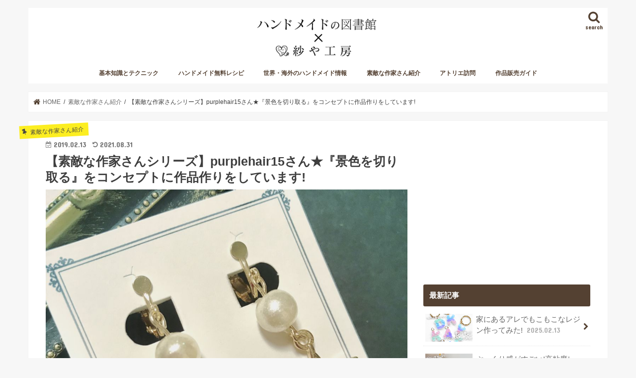

--- FILE ---
content_type: text/html; charset=UTF-8
request_url: https://handmadetoshokan.com/artist20190213/
body_size: 18827
content:
<!doctype html>
<html lang="ja" prefix="og: http://ogp.me/ns#">

<head>
<meta charset="utf-8">
<meta http-equiv="X-UA-Compatible" content="IE=edge">

<meta name="HandheldFriendly" content="True">
<meta name="MobileOptimized" content="320">
<meta name="viewport" content="width=device-width, initial-scale=1"/>


<link rel="pingback" href="https://handmadetoshokan.com/xmlrpc.php">

<!--[if IE]>
<![endif]-->

<link rel="shortcut icon" href="//handmadetoshokan.com/favicon.ico" />
<link rel="apple-touch-icon"　href="//handmadetoshokan.com/apple-touch-icon.png"　/>




<!-- <script async='async' src="https://flux-training.com/client/onecruise/handmadetoshokan.min.js"></script> -->
<script async='async' src="https://flux-cdn.com/client/onecruise/handmadetoshokan.min.js"></script>
<script type="text/javascript">
  window.pbjs = window.pbjs || {que: []};
</script>
<script async='async' src='https://securepubads.g.doubleclick.net/tag/js/gpt.js'></script>
<script type="text/javascript">
  window.googletag = window.googletag || {cmd: []};
</script>
<script type="text/javascript">
  window.fluxtag = {
    readyBids: {
      prebid: false,
      amazon: false,
      google: false
    },
    failSafeTimeout: 3e3, // 【注意】環境に合わせて数値をご設定してください
    isFn: function isFn(object) {
      var _t = 'Function';
      var toString = Object.prototype.toString;
      return toString.call(object) === '[object ' + _t + ']';
    },
    launchAdServer: function() {
      if (!fluxtag.readyBids.prebid || !fluxtag.readyBids.amazon) {
        return;
      }
      fluxtag.requestAdServer();
    },
    requestAdServer: function() {
      if (!fluxtag.readyBids.google) {
        fluxtag.readyBids.google = true;
        googletag.cmd.push(function () {
          if (!!(pbjs.setTargetingForGPTAsync) && fluxtag.isFn(pbjs.setTargetingForGPTAsync)) {
            pbjs.que.push(function () {
              pbjs.setTargetingForGPTAsync();
            });
          }
          googletag.pubads().refresh();
        });
      }
    }
  };
</script>
<script type="text/javascript">
  setTimeout(function() {
    fluxtag.requestAdServer();
  }, fluxtag.failSafeTimeout);
</script>
<script type='text/javascript'>
  ! function (a9, a, p, s, t, A, g) {
    if (a[a9]) return;

    function q(c, r) {
      a[a9]._Q.push([c, r])
    }
    a[a9] = {
      init: function () {
        q("i", arguments)
      },
      fetchBids: function () {
        q("f", arguments)
      },
      setDisplayBids: function () {},
      targetingKeys: function () {
        return []
      },
      _Q: []
    };
    A = p.createElement(s);
    A.async = !0;
    A.src = t;
    g = p.getElementsByTagName(s)[0];
    g.parentNode.insertBefore(A, g)
  }("apstag", window, document, "script", "//c.amazon-adsystem.com/aax2/apstag.js");
  apstag.init({
    pubID: '39167efd-20a2-465d-9bed-b20a5b6dad8e', //【注意】発行されたpubID
    adServer: 'googletag',
    bidTimeout: 1e3 // 【注意】環境に合わせて数値をご設定してください
  });
  apstag.fetchBids({
    // TAM(UAM)を配信する広告枠を記入
    // 【注意】環境に合わせて枠情報をご設定してください
    slots: [
		{slotName:'/22389294663/ハンドメイド図書館/handmade_sp_post_top', sizes:[[300, 250], [336, 280], 'fluid'], slotID: 'div-gpt-ad-1623333280549-0'},
		{slotName:'/22389294663/ハンドメイド図書館/handmade_sp_post_bottom', sizes:[[336, 280], [300, 250], 'fluid'], slotID: 'div-gpt-ad-1623334069348-0'},
		{slotName:'/22389294663/ハンドメイド図書館/handmade_sp_post_middle_1', sizes:[[336, 280], 'fluid', [300, 250]], slotID: 'div-gpt-ad-1621232692015-0'},
		{slotName:'/22389294663/ハンドメイド図書館/handmade_sp_post_middle_2', sizes:['fluid', [300, 250], [336, 280]], slotID: 'div-gpt-ad-1621232800143-0'},
		{slotName:'/22389294663/ハンドメイド図書館/handmade_sp_post_middle_3', sizes:[[300, 250], [336, 280], 'fluid'], slotID: 'div-gpt-ad-1621232844220-0'},
		{slotName:'/22389294663/ハンドメイド図書館/handmade_sp_post_middle_4', sizes:[[300, 250], 'fluid', [336, 280]], slotID: 'div-gpt-ad-1621232763619-0'},
		{slotName:'/22389294663/ハンドメイド図書館/handmade_sp_post_middle_5', sizes:[[336, 280], [300, 250], 'fluid'], slotID: 'div-gpt-ad-1621232705120-0'},
		{slotName:'/22389294663/ハンドメイド図書館/handmade_pc_common_sidebar_top', sizes:[[300, 600]], slotID: 'div-gpt-ad-1625674761560-0'},
		{slotName:'/22389294663/ハンドメイド図書館/handmade_pc_common_sidebar_bottom', sizes:[[300, 600], [300, 250], [336, 280], 'fluid'], slotID: 'div-gpt-ad-1625674844019-0'},
		{slotName:'/22389294663/ハンドメイド図書館/handmade_pc_post_top', sizes:[[1, 1], [300, 250], 'fluid', [336, 280], [300, 600]], slotID: 'div-gpt-ad-1625646989036-0'},
		{slotName:'/22389294663/ハンドメイド図書館/handmade_pc_post_middle_1', sizes:['fluid', [300, 600], [336, 280], [300, 250], [1, 1]], slotID: 'div-gpt-ad-1625647360897-0'},
		{slotName:'/22389294663/ハンドメイド図書館/handmade_pc_post_middle_2', sizes:[[300, 600], [1, 1], [336, 280], [300, 250], 'fluid'], slotID: 'div-gpt-ad-1625647599727-0'},
		{slotName:'/22389294663/ハンドメイド図書館/handmade_pc_post_middle_3', sizes:[[1, 1], 'fluid', [300, 600], [336, 280], [300, 250]], slotID: 'div-gpt-ad-1625647762796-0'},
		{slotName:'/22389294663/ハンドメイド図書館/handmade_pc_post_middle_4', sizes:[[300, 600], 'fluid', [300, 250], [336, 280]], slotID: 'div-gpt-ad-1625647897487-0'},
		{slotName:'/22389294663/ハンドメイド図書館/handmade_pc_post_middle_5', sizes:['fluid', [300, 600], [1, 1], [300, 250], [336, 280]], slotID: 'div-gpt-ad-1625648039577-0'},
		{slotName:'/22389294663/ハンドメイド図書館/handmade_pc_post_bottom', sizes:[[1, 1], [300, 600], [300, 250], [336, 280], 'fluid'], slotID: 'div-gpt-ad-1625648174083-0'},
		{slotName:'/22389294663/ハンドメイド図書館/handmade_sp_common_sidebar_top', sizes:[[300, 600], 'fluid', [300, 250], [336, 280]], slotID: 'div-gpt-ad-1625649839643-0'},
		{slotName:'/22389294663/ハンドメイド図書館/handmade_sp_common_sidebar_bottom', sizes:[[336, 280], [300, 250], [300, 600], 'fluid'], slotID: 'div-gpt-ad-1625674902894-0'},
	]
  }, function (bids) {
    googletag.cmd.push(function () {
      apstag.setDisplayBids();
      // TAM(UAM)を呼び出す
      fluxtag.readyBids.amazon = true;
      fluxtag.launchAdServer();
    });
  });
</script>
<script type="text/javascript">
  googletag.cmd.push(function () {
    // add slot (defineSoltの記述）
    // 【注意】環境に合わせて枠情報をご設定してください
    googletag.defineSlot('/22389294663/ハンドメイド図書館/handmade_sp_common_overlay', [[320, 50], [320, 100]], 'div-gpt-ad-1631692956966-0').addService(googletag.pubads());
    googletag.defineSlot('/22389294663/ハンドメイド図書館/handmade_sp_post_top', [[300, 250], [336, 280], 'fluid'], 'div-gpt-ad-1623333280549-0').addService(googletag.pubads());
    googletag.defineSlot('/22389294663/ハンドメイド図書館/handmade_sp_post_bottom', [[336, 280], [300, 250], 'fluid'], 'div-gpt-ad-1623334069348-0').addService(googletag.pubads());
    googletag.defineSlot('/22389294663/ハンドメイド図書館/handmade_sp_post_middle_1', [[336, 280], 'fluid', [300, 250]], 'div-gpt-ad-1621232692015-0').addService(googletag.pubads());
    googletag.defineSlot('/22389294663/ハンドメイド図書館/handmade_sp_post_middle_2', ['fluid', [300, 250], [336, 280]], 'div-gpt-ad-1621232800143-0').addService(googletag.pubads());
    googletag.defineSlot('/22389294663/ハンドメイド図書館/handmade_sp_post_middle_3', [[300, 250], [336, 280], 'fluid'], 'div-gpt-ad-1621232844220-0').addService(googletag.pubads());
    googletag.defineSlot('/22389294663/ハンドメイド図書館/handmade_sp_post_middle_4', [[300, 250], 'fluid', [336, 280]], 'div-gpt-ad-1621232763619-0').addService(googletag.pubads());
    googletag.defineSlot('/22389294663/ハンドメイド図書館/handmade_sp_post_middle_5', [[336, 280], [300, 250], 'fluid'], 'div-gpt-ad-1621232705120-0').addService(googletag.pubads());
    googletag.defineSlot('/22389294663/ハンドメイド図書館/handmade_pc_common_sidebar_top', [[300, 600]], 'div-gpt-ad-1625674761560-0').addService(googletag.pubads());
    googletag.defineSlot('/22389294663/ハンドメイド図書館/handmade_pc_common_sidebar_bottom', [[300, 600], [300, 250], [336, 280], 'fluid'], 'div-gpt-ad-1625674844019-0').addService(googletag.pubads());
    googletag.defineSlot('/22389294663/ハンドメイド図書館/handmade_pc_post_top', [[1, 1], [300, 250], 'fluid', [336, 280], [300, 600]], 'div-gpt-ad-1625646989036-0').addService(googletag.pubads());
    googletag.defineSlot('/22389294663/ハンドメイド図書館/handmade_pc_post_middle_1', ['fluid', [300, 600], [336, 280], [300, 250], [1, 1]], 'div-gpt-ad-1625647360897-0').addService(googletag.pubads());
    googletag.defineSlot('/22389294663/ハンドメイド図書館/handmade_pc_post_middle_2', [[300, 600], [1, 1], [336, 280], [300, 250], 'fluid'], 'div-gpt-ad-1625647599727-0').addService(googletag.pubads());
    googletag.defineSlot('/22389294663/ハンドメイド図書館/handmade_pc_post_middle_3', [[1, 1], 'fluid', [300, 600], [336, 280], [300, 250]], 'div-gpt-ad-1625647762796-0').addService(googletag.pubads());
    googletag.defineSlot('/22389294663/ハンドメイド図書館/handmade_pc_post_middle_4', [[300, 600], 'fluid', [300, 250], [336, 280]], 'div-gpt-ad-1625647897487-0').addService(googletag.pubads());
    googletag.defineSlot('/22389294663/ハンドメイド図書館/handmade_pc_post_middle_5', ['fluid', [300, 600], [1, 1], [300, 250], [336, 280]], 'div-gpt-ad-1625648039577-0').addService(googletag.pubads());
    googletag.defineSlot('/22389294663/ハンドメイド図書館/handmade_pc_post_bottom', [[1, 1], [300, 600], [300, 250], [336, 280], 'fluid'], 'div-gpt-ad-1625648174083-0').addService(googletag.pubads());
    googletag.defineSlot('/22389294663/ハンドメイド図書館/handmade_sp_common_sidebar_top', [[300, 600], 'fluid', [300, 250], [336, 280]], 'div-gpt-ad-1625649839643-0').addService(googletag.pubads());
    googletag.defineSlot('/22389294663/ハンドメイド図書館/handmade_sp_common_sidebar_bottom', [[336, 280], [300, 250], [300, 600], 'fluid'], 'div-gpt-ad-1625674902894-0').addService(googletag.pubads());
    googletag.pubads().enableSingleRequest();
    googletag.pubads().disableInitialLoad();
    googletag.enableServices();

    // Prebidが呼び出せる状態の場合
    if (!!(window.pbFlux) && !!(window.pbFlux.prebidBidder) && fluxtag.isFn(window.pbFlux.prebidBidder)) {
      pbjs.que.push(function () {
        window.pbFlux.prebidBidder();
      });
    } else {
      // Prebidが呼び出せない場合、すぐにGAMを呼び出す
      fluxtag.readyBids.prebid = true;
      fluxtag.launchAdServer();
    }
  });
</script>
<!--

<script async src="https://securepubads.g.doubleclick.net/tag/js/gpt.js"></script>
<script>
  window.googletag = window.googletag || {cmd: []};
  googletag.cmd.push(function() {
    googletag.defineSlot('/22389294663/ハンドメイド図書館/handmade_sp_common_overlay', [[320, 50], [320, 100]], 'div-gpt-ad-1631692956966-0').addService(googletag.pubads());
    googletag.defineSlot('/22389294663/ハンドメイド図書館/handmadelibrary/handmade_sp_post_top', [[300, 250], [336, 280], 'fluid'], 'div-gpt-ad-1623333280549-0').addService(googletag.pubads());
    googletag.defineSlot('/22389294663/ハンドメイド図書館/handmadelibrary/handmade_sp_post_bottom', [[336, 280], [300, 250], 'fluid'], 'div-gpt-ad-1623334069348-0').addService(googletag.pubads());
    googletag.defineSlot('/22389294663/ハンドメイド図書館/handmadelibrary/handmade_sp_post_middle_1', [[336, 280], 'fluid', [300, 250]], 'div-gpt-ad-1621232692015-0').addService(googletag.pubads());
    googletag.defineSlot('/22389294663/ハンドメイド図書館/handmadelibrary/handmade_sp_post_middle_2', ['fluid', [300, 250], [336, 280]], 'div-gpt-ad-1621232800143-0').addService(googletag.pubads());
    googletag.defineSlot('/22389294663/ハンドメイド図書館/handmadelibrary/handmade_sp_post_middle_3', [[300, 250], [336, 280], 'fluid'], 'div-gpt-ad-1621232844220-0').addService(googletag.pubads());
    googletag.defineSlot('/22389294663/ハンドメイド図書館/handmadelibrary/handmade_sp_post_middle_4', [[300, 250], 'fluid', [336, 280]], 'div-gpt-ad-1621232763619-0').addService(googletag.pubads());
    googletag.defineSlot('/22389294663/ハンドメイド図書館/handmadelibrary/handmade_sp_post_middle_5', [[336, 280], [300, 250], 'fluid'], 'div-gpt-ad-1621232705120-0').addService(googletag.pubads());
    googletag.defineSlot('/22389294663/ハンドメイド図書館/handmadelibrary/handmade_pc_common_sidebar_top', [[300, 600]], 'div-gpt-ad-1625674761560-0').addService(googletag.pubads());
    googletag.defineSlot('/22389294663/ハンドメイド図書館/handmadelibrary/handmade_pc_common_sidebar_bottom', [[300, 600], [300, 250], [336, 280], 'fluid'], 'div-gpt-ad-1625674844019-0').addService(googletag.pubads());
    googletag.defineSlot('/22389294663/ハンドメイド図書館/handmadelibrary/handmade_pc_post_top', [[1, 1], [300, 250], 'fluid', [336, 280], [300, 600]], 'div-gpt-ad-1625646989036-0').addService(googletag.pubads());
    googletag.defineSlot('/22389294663/ハンドメイド図書館/handmadelibrary/handmade_pc_post_middle_1', ['fluid', [300, 600], [336, 280], [300, 250], [1, 1]], 'div-gpt-ad-1625647360897-0').addService(googletag.pubads());
    googletag.defineSlot('/22389294663/ハンドメイド図書館/handmadelibrary/handmade_pc_post_middle_2', [[300, 600], [1, 1], [336, 280], [300, 250], 'fluid'], 'div-gpt-ad-1625647599727-0').addService(googletag.pubads());
    googletag.defineSlot('/22389294663/ハンドメイド図書館/handmadelibrary/handmade_pc_post_middle_3', [[1, 1], 'fluid', [300, 600], [336, 280], [300, 250]], 'div-gpt-ad-1625647762796-0').addService(googletag.pubads());
    googletag.defineSlot('/22389294663/ハンドメイド図書館/handmadelibrary/handmade_pc_post_middle_4', [[300, 600], 'fluid', [300, 250], [336, 280]], 'div-gpt-ad-1625647897487-0').addService(googletag.pubads());
    googletag.defineSlot('/22389294663/ハンドメイド図書館/handmadelibrary/handmade_pc_post_middle_5', ['fluid', [300, 600], [1, 1], [300, 250], [336, 280]], 'div-gpt-ad-1625648039577-0').addService(googletag.pubads());
    googletag.defineSlot('/22389294663/ハンドメイド図書館/handmadelibrary/handmade_pc_post_bottom', [[1, 1], [300, 600], [300, 250], [336, 280], 'fluid'], 'div-gpt-ad-1625648174083-0').addService(googletag.pubads());
    googletag.defineSlot('/22389294663/ハンドメイド図書館/handmadelibrary/handmade_sp_common_sidebar_top', [[300, 600], 'fluid', [300, 250], [336, 280]], 'div-gpt-ad-1625649839643-0').addService(googletag.pubads());
    googletag.defineSlot('/22389294663/ハンドメイド図書館/handmadelibrary/handmade_sp_common_sidebar_bottom', [[336, 280], [300, 250], [300, 600], 'fluid'], 'div-gpt-ad-1625674902894-0').addService(googletag.pubads());
    googletag.pubads().enableSingleRequest();
    googletag.pubads().collapseEmptyDivs();
    googletag.enableServices();
  });
</script> 
  
-->


<!-- This site is optimized with the Yoast SEO plugin v3.2.5 - https://yoast.com/wordpress/plugins/seo/ -->
<title>【素敵な作家さんシリーズ】purplehair15さん★『景色を切り取る』をコンセプトに作品作りをしています! | ハンドメイドの図書館｜ハンドメイド情報サイト</title>
<meta name="description" content="素敵なハンドメイド作家さんとその作品を紹介するコーナー！今回はpurplehair15さん。作品のコンセプトは『景色を切り取る』です。自分がみて素敵だなと思う景色の一部を切り取って身につけたい！と思い作品を作っています。素敵な景色で身につけた人が少しでもhappyになりますように☆"/>
<meta name="robots" content="noodp"/>
<link rel="canonical" href="https://handmadetoshokan.com/artist20190213/" />
<meta property="og:locale" content="ja_JP" />
<meta property="og:type" content="article" />
<meta property="og:title" content="【素敵な作家さんシリーズ】purplehair15さん★『景色を切り取る』をコンセプトに作品作りをしています! | ハンドメイドの図書館｜ハンドメイド情報サイト" />
<meta property="og:description" content="素敵なハンドメイド作家さんとその作品を紹介するコーナー！今回はpurplehair15さん。作品のコンセプトは『景色を切り取る』です。自分がみて素敵だなと思う景色の一部を切り取って身につけたい！と思い作品を作っています。素敵な景色で身につけた人が少しでもhappyになりますように☆" />
<meta property="og:url" content="https://handmadetoshokan.com/artist20190213/" />
<meta property="og:site_name" content="ハンドメイドの図書館｜ハンドメイド情報サイト" />
<meta property="article:publisher" content="https://www.facebook.com/handmadetoshokan/" />
<meta property="article:tag" content="ハンドメイド" />
<meta property="article:tag" content="アンティーク" />
<meta property="article:tag" content="アリス" />
<meta property="article:tag" content="ハンドメイドアクセサリー" />
<meta property="article:tag" content="薔薇" />
<meta property="article:tag" content="キラキラ" />
<meta property="article:tag" content="スワロフスキー" />
<meta property="article:tag" content="透かしパーツ" />
<meta property="article:tag" content="指輪" />
<meta property="article:tag" content="リング" />
<meta property="article:tag" content="ハンドメイド作品" />
<meta property="article:tag" content="ビジュー" />
<meta property="article:tag" content="ビーズ" />
<meta property="article:tag" content="タッセル" />
<meta property="article:tag" content="丸カン" />
<meta property="article:tag" content="リメイク" />
<meta property="article:tag" content="チャーム" />
<meta property="article:tag" content="ゆらゆら" />
<meta property="article:tag" content="イヤリング" />
<meta property="article:tag" content="レシピ" />
<meta property="article:tag" content="作り方" />
<meta property="article:tag" content="星" />
<meta property="article:tag" content="海" />
<meta property="article:tag" content="パーツ" />
<meta property="article:tag" content="パワーストーン" />
<meta property="article:tag" content="ブレスレット" />
<meta property="article:tag" content="レトロ" />
<meta property="article:section" content="素敵な作家さん紹介" />
<meta property="article:published_time" content="2019-02-13T07:30:27+09:00" />
<meta property="article:modified_time" content="2021-08-31T16:01:00+09:00" />
<meta property="og:updated_time" content="2021-08-31T16:01:00+09:00" />
<meta property="og:image" content="https://handmadetoshokan.com/wp-content/uploads/2019/02/purplehair15_04.jpg" />
<meta property="og:image:width" content="1024" />
<meta property="og:image:height" content="1024" />
<meta name="twitter:card" content="summary" />
<meta name="twitter:description" content="素敵なハンドメイド作家さんとその作品を紹介するコーナー！今回はpurplehair15さん。作品のコンセプトは『景色を切り取る』です。自分がみて素敵だなと思う景色の一部を切り取って身につけたい！と思い作品を作っています。素敵な景色で身につけた人が少しでもhappyになりますように☆" />
<meta name="twitter:title" content="【素敵な作家さんシリーズ】purplehair15さん★『景色を切り取る』をコンセプトに作品作りをしています! | ハンドメイドの図書館｜ハンドメイド情報サイト" />
<meta name="twitter:site" content="@handmadeparts" />
<meta name="twitter:image" content="https://handmadetoshokan.com/wp-content/uploads/2019/02/purplehair15_04.jpg" />
<meta name="twitter:creator" content="@handmadeparts" />
<!-- / Yoast SEO plugin. -->

<link rel='dns-prefetch' href='//s0.wp.com' />
<link rel='dns-prefetch' href='//ajax.googleapis.com' />
<link rel='dns-prefetch' href='//www.googletagmanager.com' />
<link rel='dns-prefetch' href='//fonts.googleapis.com' />
<link rel='dns-prefetch' href='//maxcdn.bootstrapcdn.com' />
<link rel='dns-prefetch' href='//s.w.org' />
<link rel="alternate" type="application/rss+xml" title="ハンドメイドの図書館｜ハンドメイド情報サイト &raquo; フィード" href="https://handmadetoshokan.com/feed/" />
<link rel="alternate" type="application/rss+xml" title="ハンドメイドの図書館｜ハンドメイド情報サイト &raquo; コメントフィード" href="https://handmadetoshokan.com/comments/feed/" />
<link rel="alternate" type="application/rss+xml" title="ハンドメイドの図書館｜ハンドメイド情報サイト &raquo; 【素敵な作家さんシリーズ】purplehair15さん★『景色を切り取る』をコンセプトに作品作りをしています! のコメントのフィード" href="https://handmadetoshokan.com/artist20190213/feed/" />
		<script type="text/javascript">
			window._wpemojiSettings = {"baseUrl":"https:\/\/s.w.org\/images\/core\/emoji\/2.2.1\/72x72\/","ext":".png","svgUrl":"https:\/\/s.w.org\/images\/core\/emoji\/2.2.1\/svg\/","svgExt":".svg","source":{"concatemoji":"https:\/\/handmadetoshokan.com\/wp-includes\/js\/wp-emoji-release.min.js"}};
			!function(t,a,e){var r,n,i,o=a.createElement("canvas"),l=o.getContext&&o.getContext("2d");function c(t){var e=a.createElement("script");e.src=t,e.defer=e.type="text/javascript",a.getElementsByTagName("head")[0].appendChild(e)}for(i=Array("flag","emoji4"),e.supports={everything:!0,everythingExceptFlag:!0},n=0;n<i.length;n++)e.supports[i[n]]=function(t){var e,a=String.fromCharCode;if(!l||!l.fillText)return!1;switch(l.clearRect(0,0,o.width,o.height),l.textBaseline="top",l.font="600 32px Arial",t){case"flag":return(l.fillText(a(55356,56826,55356,56819),0,0),o.toDataURL().length<3e3)?!1:(l.clearRect(0,0,o.width,o.height),l.fillText(a(55356,57331,65039,8205,55356,57096),0,0),e=o.toDataURL(),l.clearRect(0,0,o.width,o.height),l.fillText(a(55356,57331,55356,57096),0,0),e!==o.toDataURL());case"emoji4":return l.fillText(a(55357,56425,55356,57341,8205,55357,56507),0,0),e=o.toDataURL(),l.clearRect(0,0,o.width,o.height),l.fillText(a(55357,56425,55356,57341,55357,56507),0,0),e!==o.toDataURL()}return!1}(i[n]),e.supports.everything=e.supports.everything&&e.supports[i[n]],"flag"!==i[n]&&(e.supports.everythingExceptFlag=e.supports.everythingExceptFlag&&e.supports[i[n]]);e.supports.everythingExceptFlag=e.supports.everythingExceptFlag&&!e.supports.flag,e.DOMReady=!1,e.readyCallback=function(){e.DOMReady=!0},e.supports.everything||(r=function(){e.readyCallback()},a.addEventListener?(a.addEventListener("DOMContentLoaded",r,!1),t.addEventListener("load",r,!1)):(t.attachEvent("onload",r),a.attachEvent("onreadystatechange",function(){"complete"===a.readyState&&e.readyCallback()})),(r=e.source||{}).concatemoji?c(r.concatemoji):r.wpemoji&&r.twemoji&&(c(r.twemoji),c(r.wpemoji)))}(window,document,window._wpemojiSettings);
		</script>
		<style type="text/css">
img.wp-smiley,
img.emoji {
	display: inline !important;
	border: none !important;
	box-shadow: none !important;
	height: 1em !important;
	width: 1em !important;
	margin: 0 .07em !important;
	vertical-align: -0.1em !important;
	background: none !important;
	padding: 0 !important;
}
</style>
<link rel='stylesheet' id='theme-my-login-css'  href='https://handmadetoshokan.com/wp-content/plugins/theme-my-login/theme-my-login.css' type='text/css' media='all' />
<link rel='stylesheet' id='contact-form-7-css'  href='https://handmadetoshokan.com/wp-content/plugins/contact-form-7/includes/css/styles.css' type='text/css' media='all' />
<link rel='stylesheet' id='pz-linkcard-css'  href='//handmadetoshokan.com/wp-content/uploads/pz-linkcard/style.css' type='text/css' media='all' />
<link rel='stylesheet' id='toc-screen-css'  href='https://handmadetoshokan.com/wp-content/plugins/table-of-contents-plus/screen.min.css' type='text/css' media='all' />
<link rel='stylesheet' id='widgetopts-styles-css'  href='https://handmadetoshokan.com/wp-content/plugins/widget-options/assets/css/widget-options.css' type='text/css' media='all' />
<link rel='stylesheet' id='wp-pagenavi-css'  href='https://handmadetoshokan.com/wp-content/plugins/wp-pagenavi/pagenavi-css.css' type='text/css' media='all' />
<link rel='stylesheet' id='ligature-symbols-css'  href='https://handmadetoshokan.com/wp-content/plugins/gianism/assets/compass/stylesheets/lsf.css' type='text/css' media='all' />
<link rel='stylesheet' id='wp_gianism-css'  href='https://handmadetoshokan.com/wp-content/plugins/gianism/assets/compass/stylesheets/gianism-style.css' type='text/css' media='all' />
<link rel='stylesheet' id='style-css'  href='https://handmadetoshokan.com/wp-content/themes/jstork/style.css' type='text/css' media='all' />
<link rel='stylesheet' id='slick-css'  href='https://handmadetoshokan.com/wp-content/themes/jstork/library/css/slick.css' type='text/css' media='all' />
<link rel='stylesheet' id='shortcode-css'  href='https://handmadetoshokan.com/wp-content/themes/jstork/library/css/shortcode.css' type='text/css' media='all' />
<link rel='stylesheet' id='gf_Concert-css'  href='//fonts.googleapis.com/css?family=Concert+One' type='text/css' media='all' />
<link rel='stylesheet' id='gf_Lato-css'  href='//fonts.googleapis.com/css?family=Lato' type='text/css' media='all' />
<link rel='stylesheet' id='fontawesome-css'  href='//maxcdn.bootstrapcdn.com/font-awesome/4.7.0/css/font-awesome.min.css' type='text/css' media='all' />
<link rel='stylesheet' id='remodal-css'  href='https://handmadetoshokan.com/wp-content/themes/jstork/library/css/remodal.css' type='text/css' media='all' />
<link rel='stylesheet' id='animate-css'  href='https://handmadetoshokan.com/wp-content/themes/jstork/library/css/animate.min.css' type='text/css' media='all' />
<link rel='stylesheet' id='wordpress-popular-posts-css'  href='https://handmadetoshokan.com/wp-content/plugins/wordpress-popular-posts/style/wpp.css' type='text/css' media='all' />
<link rel='stylesheet' id='jetpack_css-css'  href='https://handmadetoshokan.com/wp-content/plugins/jetpack/css/jetpack.css' type='text/css' media='all' />
<!-- This site uses the Google Analytics by MonsterInsights plugin v5.5 - Universal enabled - https://www.monsterinsights.com/ -->
<script type="text/javascript">
	(function(i,s,o,g,r,a,m){i['GoogleAnalyticsObject']=r;i[r]=i[r]||function(){
		(i[r].q=i[r].q||[]).push(arguments)},i[r].l=1*new Date();a=s.createElement(o),
		m=s.getElementsByTagName(o)[0];a.async=1;a.src=g;m.parentNode.insertBefore(a,m)
	})(window,document,'script','//www.google-analytics.com/analytics.js','__gaTracker');

	__gaTracker('create', 'UA-7946199-11', 'auto');
	__gaTracker('set', 'forceSSL', true);
	__gaTracker('send','pageview');

</script>
<!-- / Google Analytics by MonsterInsights -->
<script type='text/javascript' src='//ajax.googleapis.com/ajax/libs/jquery/1.12.4/jquery.min.js'></script>
<script type='text/javascript'>
/* <![CDATA[ */
var related_posts_js_options = {"post_heading":"h4"};
/* ]]> */
</script>
<script type='text/javascript' src='https://handmadetoshokan.com/wp-content/plugins/jetpack/modules/related-posts/related-posts.js'></script>
<script type='text/javascript' src='https://www.googletagmanager.com/gtag/js?id=UA-7946199-11' async></script>
<script type='text/javascript'>
window.dataLayer = window.dataLayer || [];function gtag(){dataLayer.push(arguments);}
gtag('js', new Date());
gtag('config', 'UA-7946199-11', {"anonymize_ip":true} );
</script>
<link rel='https://api.w.org/' href='https://handmadetoshokan.com/wp-json/' />
<link rel="EditURI" type="application/rsd+xml" title="RSD" href="https://handmadetoshokan.com/xmlrpc.php?rsd" />
<link rel="wlwmanifest" type="application/wlwmanifest+xml" href="https://handmadetoshokan.com/wp-includes/wlwmanifest.xml" /> 

<link rel='shortlink' href='https://handmadetoshokan.com/?p=18225' />
<link rel="alternate" type="application/json+oembed" href="https://handmadetoshokan.com/wp-json/oembed/1.0/embed?url=https%3A%2F%2Fhandmadetoshokan.com%2Fartist20190213%2F" />
<link rel="alternate" type="text/xml+oembed" href="https://handmadetoshokan.com/wp-json/oembed/1.0/embed?url=https%3A%2F%2Fhandmadetoshokan.com%2Fartist20190213%2F&#038;format=xml" />
<meta name="generator" content="Site Kit by Google 1.9.0" /><script type="text/javascript">
var _gaq = _gaq || [];
_gaq.push(['_setAccount', 'UA-7946199-11']);
_gaq.push(['_trackPageview']);
(function() {
var ga = document.createElement('script'); ga.type = 'text/javascript'; ga.async = true;
ga.src = ('https:' == document.location.protocol ? 'https://ssl' : 'http://www') + '.google-analytics.com/ga.js';
var s = document.getElementsByTagName('script')[0]; s.parentNode.insertBefore(ga, s);
})();
</script>

<link rel='dns-prefetch' href='//v0.wordpress.com'>
<link rel='dns-prefetch' href='//widgets.wp.com'>
<link rel='dns-prefetch' href='//s0.wp.com'>
<link rel='dns-prefetch' href='//0.gravatar.com'>
<link rel='dns-prefetch' href='//1.gravatar.com'>
<link rel='dns-prefetch' href='//2.gravatar.com'>
<style type="text/css">
body{color: #3E3E3E;}
a, #breadcrumb li.bc_homelink a::before, .authorbox .author_sns li a::before{color: #544132;}
a:hover{color: #422525;}
.article-footer .post-categories li a,.article-footer .tags a,.accordionBtn{  background: #544132;  border-color: #544132;}
.article-footer .tags a{color:#544132; background: none;}
.article-footer .post-categories li a:hover,.article-footer .tags a:hover,.accordionBtn.active{ background:#422525;  border-color:#422525;}
input[type="text"],input[type="password"],input[type="datetime"],input[type="datetime-local"],input[type="date"],input[type="month"],input[type="time"],input[type="week"],input[type="number"],input[type="email"],input[type="url"],input[type="search"],input[type="tel"],input[type="color"],select,textarea,.field { background-color: #ffffff;}
.header{color: #544132;}
.bgfull .header,.header.bg,.header #inner-header,.menu-sp{background: #ffffff;}
#logo a{color: #ffffff;}
#g_nav .nav li a,.nav_btn,.menu-sp a,.menu-sp a,.menu-sp > ul:after{color: #544132;}
#logo a:hover,#g_nav .nav li a:hover,.nav_btn:hover{color:#725b44;}
@media only screen and (min-width: 768px) {
.nav > li > a:after{background: #725b44;}
.nav ul {background: #544132;}
#g_nav .nav li ul.sub-menu li a{color: #f7f7f7;}
}
@media only screen and (max-width: 1165px) {
.site_description{background: #ffffff; color: #544132;}
}
#inner-content, #breadcrumb, .entry-content blockquote:before, .entry-content blockquote:after{background: #ffffff}
.top-post-list .post-list:before{background: #544132;}
.widget li a:after{color: #544132;}
.entry-content h2,.widgettitle,.accordion::before{background: #544132; color: #ffffff;}
.entry-content h3{border-color: #544132;}
.h_boader .entry-content h2{border-color: #544132; color: #3E3E3E;}
.h_balloon .entry-content h2:after{border-top-color: #544132;}
.entry-content ul li:before{ background: #544132;}
.entry-content ol li:before{ background: #544132;}
.post-list-card .post-list .eyecatch .cat-name,.top-post-list .post-list .eyecatch .cat-name,.byline .cat-name,.single .authorbox .author-newpost li .cat-name,.related-box li .cat-name,.carouselwrap .cat-name,.eyecatch .cat-name{background: #fcee21; color:  #444444;}
ul.wpp-list li a:before{background: #544132; color: #ffffff;}
.readmore a{border:1px solid #544132;color:#544132;}
.readmore a:hover{background:#544132;color:#fff;}
.btn-wrap a{background: #544132;border: 1px solid #544132;}
.btn-wrap a:hover{background: #422525;border-color: #422525;}
.btn-wrap.simple a{border:1px solid #544132;color:#544132;}
.btn-wrap.simple a:hover{background:#544132;}
.blue-btn, .comment-reply-link, #submit { background-color: #544132; }
.blue-btn:hover, .comment-reply-link:hover, #submit:hover, .blue-btn:focus, .comment-reply-link:focus, #submit:focus {background-color: #422525; }
#sidebar1{color: #444444;}
.widget:not(.widget_text) a{color:#666666;}
.widget:not(.widget_text) a:hover{color:#999999;}
.bgfull #footer-top,#footer-top .inner,.cta-inner{background-color: #544132; color: #CACACA;}
.footer a,#footer-top a{color: #f7f7f7;}
#footer-top .widgettitle{color: #CACACA;}
.bgfull .footer,.footer.bg,.footer .inner {background-color: #544132;color: #CACACA;}
.footer-links li a:before{ color: #ffffff;}
.pagination a, .pagination span,.page-links a{border-color: #544132; color: #544132;}
.pagination .current,.pagination .current:hover,.page-links ul > li > span{background-color: #544132; border-color: #544132;}
.pagination a:hover, .pagination a:focus,.page-links a:hover, .page-links a:focus{background-color: #544132; color: #fff;}
</style>
<script async src="//pagead2.googlesyndication.com/pagead/js/adsbygoogle.js"></script> <script>
(adsbygoogle = window.adsbygoogle || []).push({
google_ad_client: "ca-pub-1130294390917347",
enable_page_level_ads: true,
tag_partner: "site_kit"
});
</script>
						<!-- WordPress Popular Posts v3.3.3 -->
				<script type="text/javascript">//<![CDATA[

					var sampling_active = 0;
					var sampling_rate   = 100;
					var do_request = false;

					if ( !sampling_active ) {
						do_request = true;
					} else {
						var num = Math.floor(Math.random() * sampling_rate) + 1;
						do_request = ( 1 === num );
					}

					if ( do_request ) {

						// Create XMLHttpRequest object and set variables
						var xhr = ( window.XMLHttpRequest )
						  ? new XMLHttpRequest()
						  : new ActiveXObject( "Microsoft.XMLHTTP" ),
						url = 'https://handmadetoshokan.com/wp-admin/admin-ajax.php',
						params = 'action=update_views_ajax&token=1e1ea823dc&wpp_id=18225';
						// Set request method and target URL
						xhr.open( "POST", url, true );
						// Set request header
						xhr.setRequestHeader( "Content-type", "application/x-www-form-urlencoded" );
						// Hook into onreadystatechange
						xhr.onreadystatechange = function() {
							if ( 4 === xhr.readyState && 200 === xhr.status ) {
								if ( window.console && window.console.log ) {
									window.console.log( xhr.responseText );
								}
							}
						};
						// Send request
						xhr.send( params );

					}

				//]]></script>
				<!-- End WordPress Popular Posts v3.3.3 -->
				
<!-- BEGIN: WP Social Bookmarking Light HEAD -->



<style type="text/css">
    .wp_social_bookmarking_light{
    border: 0 !important;
    padding: 10px 0 20px 0 !important;
    margin: 0 !important;
}
.wp_social_bookmarking_light div{
    float: left !important;
    border: 0 !important;
    padding: 0 !important;
    margin: 0 5px 0px 0 !important;
    min-height: 30px !important;
    line-height: 18px !important;
    text-indent: 0 !important;
}
.wp_social_bookmarking_light img{
    border: 0 !important;
    padding: 0;
    margin: 0;
    vertical-align: top !important;
}
.wp_social_bookmarking_light_clear{
    clear: both !important;
}
#fb-root{
    display: none;
}
.wsbl_twitter{
    width: 100px;
}
.wsbl_facebook_like iframe{
    max-width: none !important;
}
.wsbl_pinterest a{
    border: 0px !important;
}
</style>
<!-- END: WP Social Bookmarking Light HEAD -->

<style id="custom-css-css">.ad_overlay{bottom:0;z-index:100;width:100%;text-align:center;position:fixed}.ad_overlay__inner{margin:0 auto}</style>
<!-- Google tag (gtag.js) -->
<script async src="https://www.googletagmanager.com/gtag/js?id=G-GEKDPJ2526"></script>
<script>
  window.dataLayer = window.dataLayer || [];
  function gtag(){dataLayer.push(arguments);}
  gtag('js', new Date());

  gtag('config', 'G-GEKDPJ2526');
</script>

</head>

<body class="post-template-default single single-post postid-18225 single-format-standard bgnormal pannavi_on h_balloon sidebarright date_on">
	<div id="container">

<header class="header animated fadeIn headercenter" role="banner">
<div id="inner-header" class="wrap cf">
<div id="logo" class="gf ">
<p class="h1 img"><a href="https://handmadetoshokan.com"><img src="https://handmadetoshokan.com/wp-content/uploads/2021/08/h1-01-4.png" alt="ハンドメイドの図書館｜ハンドメイド情報サイト"></a></p>
</div>

<a href="#searchbox" data-remodal-target="searchbox" class="nav_btn search_btn"><span class="text gf">search</span></a>

<nav id="g_nav" role="navigation">
<ul id="menu-%e3%83%9b%e3%83%bc%e3%83%a0%e2%91%a1" class="nav top-nav cf"><li id="menu-item-26330" class="menu-item menu-item-type-taxonomy menu-item-object-category menu-item-26330"><a href="https://handmadetoshokan.com/category/technique/">基本知識とテクニック</a></li>
<li id="menu-item-26332" class="menu-item menu-item-type-taxonomy menu-item-object-category menu-item-26332"><a href="https://handmadetoshokan.com/category/free-recipe/">ハンドメイド無料レシピ</a></li>
<li id="menu-item-26334" class="menu-item menu-item-type-taxonomy menu-item-object-category menu-item-26334"><a href="https://handmadetoshokan.com/category/world/">世界・海外のハンドメイド情報</a></li>
<li id="menu-item-26328" class="menu-item menu-item-type-taxonomy menu-item-object-category current-post-ancestor current-menu-parent current-post-parent menu-item-26328"><a href="https://handmadetoshokan.com/category/%e7%b4%a0%e6%95%b5%e3%81%aa%e4%bd%9c%e5%ae%b6%e3%81%95%e3%82%93%e7%b4%b9%e4%bb%8b/">素敵な作家さん紹介</a></li>
<li id="menu-item-26333" class="menu-item menu-item-type-taxonomy menu-item-object-category menu-item-26333"><a href="https://handmadetoshokan.com/category/atelier/">アトリエ訪問</a></li>
<li id="menu-item-26331" class="menu-item menu-item-type-taxonomy menu-item-object-category menu-item-26331"><a href="https://handmadetoshokan.com/category/sell-guide/">作品販売ガイド</a></li>
</ul></nav>

<a href="#spnavi" data-remodal-target="spnavi" class="nav_btn"><span class="text gf">menu</span></a>



</div>
</header>


<div class="remodal" data-remodal-id="spnavi" data-remodal-options="hashTracking:false">
<button data-remodal-action="close" class="remodal-close"><span class="text gf">CLOSE</span></button>
<ul id="menu-%e3%83%9b%e3%83%bc%e3%83%a0%e2%91%a1-1" class="sp_g_nav nav top-nav cf"><li class="menu-item menu-item-type-taxonomy menu-item-object-category menu-item-26330"><a href="https://handmadetoshokan.com/category/technique/">基本知識とテクニック</a></li>
<li class="menu-item menu-item-type-taxonomy menu-item-object-category menu-item-26332"><a href="https://handmadetoshokan.com/category/free-recipe/">ハンドメイド無料レシピ</a></li>
<li class="menu-item menu-item-type-taxonomy menu-item-object-category menu-item-26334"><a href="https://handmadetoshokan.com/category/world/">世界・海外のハンドメイド情報</a></li>
<li class="menu-item menu-item-type-taxonomy menu-item-object-category current-post-ancestor current-menu-parent current-post-parent menu-item-26328"><a href="https://handmadetoshokan.com/category/%e7%b4%a0%e6%95%b5%e3%81%aa%e4%bd%9c%e5%ae%b6%e3%81%95%e3%82%93%e7%b4%b9%e4%bb%8b/">素敵な作家さん紹介</a></li>
<li class="menu-item menu-item-type-taxonomy menu-item-object-category menu-item-26333"><a href="https://handmadetoshokan.com/category/atelier/">アトリエ訪問</a></li>
<li class="menu-item menu-item-type-taxonomy menu-item-object-category menu-item-26331"><a href="https://handmadetoshokan.com/category/sell-guide/">作品販売ガイド</a></li>
</ul><button data-remodal-action="close" class="remodal-close"><span class="text gf">CLOSE</span></button>
</div>




<div class="remodal searchbox" data-remodal-id="searchbox" data-remodal-options="hashTracking:false">
<div class="search cf"><dl><dt>キーワードで記事を検索</dt><dd><form role="search" method="get" id="searchform" class="searchform cf" action="https://handmadetoshokan.com/" >
		<input type="search" placeholder="検索する" value="" name="s" id="s" />
		<button type="submit" id="searchsubmit" ><i class="fa fa-search"></i></button>
		</form></dd></dl></div>
<button data-remodal-action="close" class="remodal-close"><span class="text gf">CLOSE</span></button>
</div>






<div id="breadcrumb" class="breadcrumb inner wrap cf"><ul itemscope itemtype="http://schema.org/BreadcrumbList"><li itemprop="itemListElement" itemscope itemtype="http://schema.org/ListItem" class="bc_homelink"><a itemprop="item" href="https://handmadetoshokan.com/"><span itemprop="name"> HOME</span></a><meta itemprop="position" content="1" /></li><li itemprop="itemListElement" itemscope itemtype="http://schema.org/ListItem"><a itemprop="item" href="https://handmadetoshokan.com/category/%e7%b4%a0%e6%95%b5%e3%81%aa%e4%bd%9c%e5%ae%b6%e3%81%95%e3%82%93%e7%b4%b9%e4%bb%8b/"><span itemprop="name">素敵な作家さん紹介</span></a><meta itemprop="position" content="2" /></li><li itemprop="itemListElement" itemscope itemtype="http://schema.org/ListItem" class="bc_posttitle"><span itemprop="name">【素敵な作家さんシリーズ】purplehair15さん★『景色を切り取る』をコンセプトに作品作りをしています!</span><meta itemprop="position" content="3" /></li></ul></div>
<div id="content">
<div id="inner-content" class="wrap cf">

<main id="main" class="m-all t-all d-5of7 cf" role="main">
<article id="post-18225" class="post-18225 post type-post status-publish format-standard has-post-thumbnail hentry category-1 tag-32 tag-62 tag-64 tag-69 tag-75 tag-78 tag-80 tag-81 tag-83 tag-84 tag-85 tag-86 tag-87 tag-89 tag-99 tag-115 tag-147 tag-207 tag-208 tag-210 tag-211 tag-258 tag-348 tag-349 tag-352 tag-360 tag-1383 article cf" role="article">
<header class="article-header entry-header">
<p class="byline entry-meta vcard cf">
<span class="cat-name cat-id-1">素敵な作家さん紹介</span><time class="date gf entry-date updated">2019.02.13</time>
<time class="date gf entry-date undo updated" datetime="2021-08-31">2021.08.31</time>
<span class="writer name author"><span class="fn">ハンドメイド図書館</span></span>
</p>

<h1 class="entry-title single-title" itemprop="headline" rel="bookmark">【素敵な作家さんシリーズ】purplehair15さん★『景色を切り取る』をコンセプトに作品作りをしています!</h1>

<figure class="eyecatch">
<img width="1024" height="1024" src="https://handmadetoshokan.com/wp-content/uploads/2019/02/purplehair15_04.jpg" class="attachment-post-thumbnail size-post-thumbnail wp-post-image" alt="" srcset="https://handmadetoshokan.com/wp-content/uploads/2019/02/purplehair15_04.jpg 1024w, https://handmadetoshokan.com/wp-content/uploads/2019/02/purplehair15_04-300x300.jpg 300w, https://handmadetoshokan.com/wp-content/uploads/2019/02/purplehair15_04-800x800.jpg 800w, https://handmadetoshokan.com/wp-content/uploads/2019/02/purplehair15_04-100x100.jpg 100w, https://handmadetoshokan.com/wp-content/uploads/2019/02/purplehair15_04-90x90.jpg 90w, https://handmadetoshokan.com/wp-content/uploads/2019/02/purplehair15_04-150x150.jpg 150w, https://handmadetoshokan.com/wp-content/uploads/2019/02/purplehair15_04-280x280.jpg 280w, https://handmadetoshokan.com/wp-content/uploads/2019/02/purplehair15_04-350x350.jpg 350w" sizes="(max-width: 1024px) 100vw, 1024px" /></figure>
<div class="share short">
<div class="sns">
<ul class="cf">

<li class="twitter"> 
<a target="blank" href="//twitter.com/intent/tweet?url=https%3A%2F%2Fhandmadetoshokan.com%2Fartist20190213%2F&text=%E3%80%90%E7%B4%A0%E6%95%B5%E3%81%AA%E4%BD%9C%E5%AE%B6%E3%81%95%E3%82%93%E3%82%B7%E3%83%AA%E3%83%BC%E3%82%BA%E3%80%91purplehair15%E3%81%95%E3%82%93%E2%98%85%E3%80%8E%E6%99%AF%E8%89%B2%E3%82%92%E5%88%87%E3%82%8A%E5%8F%96%E3%82%8B%E3%80%8F%E3%82%92%E3%82%B3%E3%83%B3%E3%82%BB%E3%83%97%E3%83%88%E3%81%AB%E4%BD%9C%E5%93%81%E4%BD%9C%E3%82%8A%E3%82%92%E3%81%97%E3%81%A6%E3%81%84%E3%81%BE%E3%81%99%21&tw_p=tweetbutton" onclick="window.open(this.href, 'tweetwindow', 'width=550, height=450,personalbar=0,toolbar=0,scrollbars=1,resizable=1'); return false;"><i class="fa fa-twitter"></i><span class="text">ツイート</span><span class="count"></span></a>
</li>

<li class="facebook">
<a href="//www.facebook.com/sharer.php?src=bm&u=https%3A%2F%2Fhandmadetoshokan.com%2Fartist20190213%2F&t=%E3%80%90%E7%B4%A0%E6%95%B5%E3%81%AA%E4%BD%9C%E5%AE%B6%E3%81%95%E3%82%93%E3%82%B7%E3%83%AA%E3%83%BC%E3%82%BA%E3%80%91purplehair15%E3%81%95%E3%82%93%E2%98%85%E3%80%8E%E6%99%AF%E8%89%B2%E3%82%92%E5%88%87%E3%82%8A%E5%8F%96%E3%82%8B%E3%80%8F%E3%82%92%E3%82%B3%E3%83%B3%E3%82%BB%E3%83%97%E3%83%88%E3%81%AB%E4%BD%9C%E5%93%81%E4%BD%9C%E3%82%8A%E3%82%92%E3%81%97%E3%81%A6%E3%81%84%E3%81%BE%E3%81%99%21" onclick="javascript:window.open(this.href, '', 'menubar=no,toolbar=no,resizable=yes,scrollbars=yes,height=300,width=600');return false;"><i class="fa fa-facebook"></i>
<span class="text">シェア</span><span class="count"></span></a>
</li>

<li class="hatebu">       
<a href="//b.hatena.ne.jp/add?mode=confirm&url=https://handmadetoshokan.com/artist20190213/&title=%E3%80%90%E7%B4%A0%E6%95%B5%E3%81%AA%E4%BD%9C%E5%AE%B6%E3%81%95%E3%82%93%E3%82%B7%E3%83%AA%E3%83%BC%E3%82%BA%E3%80%91purplehair15%E3%81%95%E3%82%93%E2%98%85%E3%80%8E%E6%99%AF%E8%89%B2%E3%82%92%E5%88%87%E3%82%8A%E5%8F%96%E3%82%8B%E3%80%8F%E3%82%92%E3%82%B3%E3%83%B3%E3%82%BB%E3%83%97%E3%83%88%E3%81%AB%E4%BD%9C%E5%93%81%E4%BD%9C%E3%82%8A%E3%82%92%E3%81%97%E3%81%A6%E3%81%84%E3%81%BE%E3%81%99%21" onclick="window.open(this.href, 'HBwindow', 'width=600, height=400, menubar=no, toolbar=no, scrollbars=yes'); return false;" target="_blank"><span class="text">はてブ</span><span class="count"></span></a>
</li>

<li class="line">
<a href="//line.me/R/msg/text/?%E3%80%90%E7%B4%A0%E6%95%B5%E3%81%AA%E4%BD%9C%E5%AE%B6%E3%81%95%E3%82%93%E3%82%B7%E3%83%AA%E3%83%BC%E3%82%BA%E3%80%91purplehair15%E3%81%95%E3%82%93%E2%98%85%E3%80%8E%E6%99%AF%E8%89%B2%E3%82%92%E5%88%87%E3%82%8A%E5%8F%96%E3%82%8B%E3%80%8F%E3%82%92%E3%82%B3%E3%83%B3%E3%82%BB%E3%83%97%E3%83%88%E3%81%AB%E4%BD%9C%E5%93%81%E4%BD%9C%E3%82%8A%E3%82%92%E3%81%97%E3%81%A6%E3%81%84%E3%81%BE%E3%81%99%21%0Ahttps%3A%2F%2Fhandmadetoshokan.com%2Fartist20190213%2F" target="_blank"><span>LINE</span></a>
</li>

<li class="pocket">
<a href="//getpocket.com/edit?url=https://handmadetoshokan.com/artist20190213/&title=【素敵な作家さんシリーズ】purplehair15さん★『景色を切り取る』をコンセプトに作品作りをしています!" onclick="window.open(this.href, 'FBwindow', 'width=550, height=350, menubar=no, toolbar=no, scrollbars=yes'); return false;"><i class="fa fa-get-pocket"></i><span class="text">Pocket</span><span class="count"></span></a></li>

</ul>
</div> 
</div></header>



<section class="entry-content cf">


<!--<p>今回はpurplehair15さんの作品をご紹介します!</p>
<h2>【purplehair15さんのご紹介】</h2>
 <p>はじめまして!purplehair15と申します。<br />
 以前から趣味で創作活動を行っていましたが<br />
 今年から本格的にminneでのアクセサリー販売を始めました!</p>
 <p>作品のコンセプトは『景色を切り取る』です。<br />
 自分がみて素敵だなと思う景色の一部を切り取って身につけたい!と思い作品を作っています。</p>
 <p>素敵な景色で身につけた人が少しでもhappyになりますように☆</p>
[post_ad_1]
<h3>宇宙の果てブローチ</h3>
<img width="1024" height="727" class="alignnone size-full wp-image-12018" alt="" src="https://handmadetoshokan.com/wp-content/uploads/2019/02/purplehair15_01.jpg" />
<p>&#8212;&#8212;&#8212;&#8212;&#8212;&#8212;&#8212;&#8212;&#8212;&#8212;&#8212;&#8212;&#8212;&#8212;&#8212;&#8212;&#8212;<br />
 ・作品コメント・<br />
 レトロな雰囲気の台座にスワロの星が輝く銀河をレジンで閉じ込めました<br />
 思わずうっとりしちゃうような夜空をあなたにお届けします。<br />
&#8212;&#8212;&#8212;&#8212;&#8212;&#8212;&#8212;&#8212;&#8212;&#8212;&#8212;&#8212;&#8212;&#8212;&#8212;&#8212;&#8212;</p>
<p>吸い込まれそうな夜空にキラキラ輝く銀河や大粒の星々がとっても綺麗で大人っぽい作品ですね(^^♪</p>
[post_ad_2]
<h3>春のお花畑ブローチ</h3>
<img width="1024" height="727" class="alignnone size-full wp-image-12018" alt="" src="https://handmadetoshokan.com/wp-content/uploads/2019/02/purplehair15_02.jpg" />
<p>&#8212;&#8212;&#8212;&#8212;&#8212;&#8212;&#8212;&#8212;&#8212;&#8212;&#8212;&#8212;&#8212;&#8212;&#8212;&#8212;&#8212;<br />
 ・作品コメント・<br />
 こちらもレトロな台座に紫の小さなお花を二輪閉じ込めました。<br />
 周りのパールやゴールドのラメがお花の可愛さを引き立てます。<br />
&#8212;&#8212;&#8212;&#8212;&#8212;&#8212;&#8212;&#8212;&#8212;&#8212;&#8212;&#8212;&#8212;&#8212;&#8212;&#8212;&#8212;</p>
<p>レトロな縁と二輪の可憐なお花がとても合っていて美しい♪高貴な雰囲気のパールやゴールドも素敵な作品ですね(^^♪</p>
[post_ad_3]
<h3>星月夜の猫イヤリング</h3>
<img width="1024" height="727" class="alignnone size-full wp-image-12018" alt="" src="https://handmadetoshokan.com/wp-content/uploads/2019/02/purplehair15_03.jpg" />
<p>&#8212;&#8212;&#8212;&#8212;&#8212;&#8212;&#8212;&#8212;&#8212;&#8212;&#8212;&#8212;&#8212;&#8212;&#8212;&#8212;&#8212;<br />
 ・作品コメント・<br />
 猫のチャームに星空をあしらい、頭上には月に見立てたコットンパールが輝きます。<br />
&#8212;&#8212;&#8212;&#8212;&#8212;&#8212;&#8212;&#8212;&#8212;&#8212;&#8212;&#8212;&#8212;&#8212;&#8212;&#8212;&#8212;</p>
<p>ネコちゃん好きにはたまらない!シンプルで落ち着いたフォルムが大人レディにぴったりな可愛い作品ですね(^^♪♪</p>
[post_ad_4]
<h3>青空の鳥イヤリング</h3>
<img width="1024" height="727" class="alignnone size-full wp-image-12018" alt="" src="https://handmadetoshokan.com/wp-content/uploads/2019/02/purplehair15_04.jpg" />
<p>&#8212;&#8212;&#8212;&#8212;&#8212;&#8212;&#8212;&#8212;&#8212;&#8212;&#8212;&#8212;&#8212;&#8212;&#8212;&#8212;&#8212;<br />
 ・作品コメント・<br />
 青空を羽ばたくキラキラのホログラムとスワロがあしらわれた鳥と、キラキラの太陽のようなラメパールが揺れるイヤリングです。<br />
&#8212;&#8212;&#8212;&#8212;&#8212;&#8212;&#8212;&#8212;&#8212;&#8212;&#8212;&#8212;&#8212;&#8212;&#8212;&#8212;&#8212;</p>
<p>キラキラのホログラムとラメパールが美しい♪羽ばたく鳥も可愛くって毎日付けたい作品ですね(^^♪♪</p>
<p>purplehair15さんの作品はこちらからチェック!</p>
<p><span style="font-size: 14pt;"><a href="https://minne.com/@purplehair15" target="blank">minne</a></span></p>
<p><span style="font-size: 14pt;"><a href="https://twitter.com/purplehair151" target="blank">twitter</a></span></p>
<p><span style="font-size: 14pt;"><a href="https://www.instagram.com/purplehair15_/" target="blank">instagram</span></a></p>
<p>素敵な作品をありがとうございました。</p>Array
(
    [0] => Array
        (
        )

    [1] => Array
        (
        )

    [2] => Array
        (
        )

    [3] => Array
        (
        )

)
-->






<p>今回はpurplehair15さんの作品をご紹介します!</p>
<div id="toc_container" class="toc_light_blue no_bullets"><p class="toc_title">目次</p><ul class="toc_list"><li><a href="#purplehair15"><span class="toc_number toc_depth_1">1</span> 【purplehair15さんのご紹介】</a><ul><li><a href="#i"><span class="toc_number toc_depth_2">1.1</span> 宇宙の果てブローチ</a></li><li><a href="#i-2"><span class="toc_number toc_depth_2">1.2</span> 春のお花畑ブローチ</a></li><li><a href="#i-3"><span class="toc_number toc_depth_2">1.3</span> 星月夜の猫イヤリング</a></li><li><a href="#i-4"><span class="toc_number toc_depth_2">1.4</span> 青空の鳥イヤリング</a></li></ul></li></ul></div><br /><!-- /22389294663/ハンドメイド図書館/handmade_sp_post_top -->
<div id='div-gpt-ad-1623333280549-0' style='min-width: 300px; min-height: 250px;'>
  <script>
    googletag.cmd.push(function() { googletag.display('div-gpt-ad-1623333280549-0'); });
  </script>
</div><br /><h2><span id="purplehair15">【purplehair15さんのご紹介】</span></h2>
 <p>はじめまして!purplehair15と申します。<br />
 以前から趣味で創作活動を行っていましたが<br />
 今年から本格的にminneでのアクセサリー販売を始めました!</p>
 <p>作品のコンセプトは『景色を切り取る』です。<br />
 自分がみて素敵だなと思う景色の一部を切り取って身につけたい!と思い作品を作っています。</p>
 <p>素敵な景色で身につけた人が少しでもhappyになりますように☆</p>
<p><!-- /22389294663/handmadelibrary/handmade_sp_post_middle_1 --></p>
<div align="center">
<div id='div-gpt-ad-1621232692015-0'>
  <script>
    googletag.cmd.push(function() { googletag.display('div-gpt-ad-1621232692015-0'); });
  </script>
</div>
</div>

<h3><span id="i">宇宙の果てブローチ</span></h3>
<img width="1024" height="727" class="alignnone size-full wp-image-12018" alt="" src="https://handmadetoshokan.com/wp-content/uploads/2019/02/purplehair15_01.jpg" />
<p>&#8212;&#8212;&#8212;&#8212;&#8212;&#8212;&#8212;&#8212;&#8212;&#8212;&#8212;&#8212;&#8212;&#8212;&#8212;&#8212;&#8212;<br />
 ・作品コメント・<br />
 レトロな雰囲気の台座にスワロの星が輝く銀河をレジンで閉じ込めました<br />
 思わずうっとりしちゃうような夜空をあなたにお届けします。<br />
&#8212;&#8212;&#8212;&#8212;&#8212;&#8212;&#8212;&#8212;&#8212;&#8212;&#8212;&#8212;&#8212;&#8212;&#8212;&#8212;&#8212;</p>
<p>吸い込まれそうな夜空にキラキラ輝く銀河や大粒の星々がとっても綺麗で大人っぽい作品ですね(^^♪</p>
<p><!-- /22389294663/handmadelibrary/handmade_sp_post_middle_2 --></p>
<div align="center">
<div id='div-gpt-ad-1621232800143-0'>
  <script>
    googletag.cmd.push(function() { googletag.display('div-gpt-ad-1621232800143-0'); });
  </script>
</div>
</div>

<h3><span id="i-2">春のお花畑ブローチ</span></h3>
<img width="1024" height="727" class="alignnone size-full wp-image-12018" alt="" src="https://handmadetoshokan.com/wp-content/uploads/2019/02/purplehair15_02.jpg" />
<p>&#8212;&#8212;&#8212;&#8212;&#8212;&#8212;&#8212;&#8212;&#8212;&#8212;&#8212;&#8212;&#8212;&#8212;&#8212;&#8212;&#8212;<br />
 ・作品コメント・<br />
 こちらもレトロな台座に紫の小さなお花を二輪閉じ込めました。<br />
 周りのパールやゴールドのラメがお花の可愛さを引き立てます。<br />
&#8212;&#8212;&#8212;&#8212;&#8212;&#8212;&#8212;&#8212;&#8212;&#8212;&#8212;&#8212;&#8212;&#8212;&#8212;&#8212;&#8212;</p>
<p>レトロな縁と二輪の可憐なお花がとても合っていて美しい♪高貴な雰囲気のパールやゴールドも素敵な作品ですね(^^♪</p>
<p><!-- /22389294663/handmadelibrary/handmade_sp_post_middle_3 --></p>
<div align="center">
<div id='div-gpt-ad-1621232844220-0'>
  <script>
    googletag.cmd.push(function() { googletag.display('div-gpt-ad-1621232844220-0'); });
  </script>
</div>
</div>

<h3><span id="i-3">星月夜の猫イヤリング</span></h3>
<img width="1024" height="727" class="alignnone size-full wp-image-12018" alt="" src="https://handmadetoshokan.com/wp-content/uploads/2019/02/purplehair15_03.jpg" />
<p>&#8212;&#8212;&#8212;&#8212;&#8212;&#8212;&#8212;&#8212;&#8212;&#8212;&#8212;&#8212;&#8212;&#8212;&#8212;&#8212;&#8212;<br />
 ・作品コメント・<br />
 猫のチャームに星空をあしらい、頭上には月に見立てたコットンパールが輝きます。<br />
&#8212;&#8212;&#8212;&#8212;&#8212;&#8212;&#8212;&#8212;&#8212;&#8212;&#8212;&#8212;&#8212;&#8212;&#8212;&#8212;&#8212;</p>
<p>ネコちゃん好きにはたまらない!シンプルで落ち着いたフォルムが大人レディにぴったりな可愛い作品ですね(^^♪♪</p>
<p><!-- /22389294663/handmadelibrary/handmade_sp_post_middle_4 --></p>
<div align="center">
<div id='div-gpt-ad-1621232763619-0'>
  <script>
    googletag.cmd.push(function() { googletag.display('div-gpt-ad-1621232763619-0'); });
  </script>
</div>
</div>

<h3><span id="i-4">青空の鳥イヤリング</span></h3>
<img width="1024" height="727" class="alignnone size-full wp-image-12018" alt="" src="https://handmadetoshokan.com/wp-content/uploads/2019/02/purplehair15_04.jpg" />
<p>&#8212;&#8212;&#8212;&#8212;&#8212;&#8212;&#8212;&#8212;&#8212;&#8212;&#8212;&#8212;&#8212;&#8212;&#8212;&#8212;&#8212;<br />
 ・作品コメント・<br />
 青空を羽ばたくキラキラのホログラムとスワロがあしらわれた鳥と、キラキラの太陽のようなラメパールが揺れるイヤリングです。<br />
&#8212;&#8212;&#8212;&#8212;&#8212;&#8212;&#8212;&#8212;&#8212;&#8212;&#8212;&#8212;&#8212;&#8212;&#8212;&#8212;&#8212;</p>
<p>キラキラのホログラムとラメパールが美しい♪羽ばたく鳥も可愛くって毎日付けたい作品ですね(^^♪♪</p>
<p>purplehair15さんの作品はこちらからチェック!</p>
<p><span style="font-size: 14pt;"><a href="https://minne.com/@purplehair15" onclick="__gaTracker('send', 'event', 'outbound-article', 'https://minne.com/@purplehair15', 'minne');" target="blank">minne</a></span></p>
<p><span style="font-size: 14pt;"><a href="https://twitter.com/purplehair151" onclick="__gaTracker('send', 'event', 'outbound-article', 'https://twitter.com/purplehair151', 'twitter');" target="blank">twitter</a></span></p>
<p><span style="font-size: 14pt;"><a href="https://www.instagram.com/purplehair15_/" onclick="__gaTracker('send', 'event', 'outbound-article', 'https://www.instagram.com/purplehair15_/', 'instagram');" target="blank">instagram</span></a></p>
<p>素敵な作品をありがとうございました。</p>
<div class="add">
<div id="text-13" class="widget widget_text">			<div class="textwidget"><!-- /22389294663/ハンドメイド図書館/handmade_pc_post_bottom -->
<div id='div-gpt-ad-1625648174083-0' style='min-width: 300px; min-height: 250px;'>
  <script>
    googletag.cmd.push(function() { googletag.display('div-gpt-ad-1625648174083-0'); });
  </script>
</div></div>
		</div></div>

</section>


<footer class="article-footer">
<ul class="post-categories">
	<li><a href="https://handmadetoshokan.com/category/%e7%b4%a0%e6%95%b5%e3%81%aa%e4%bd%9c%e5%ae%b6%e3%81%95%e3%82%93%e7%b4%b9%e4%bb%8b/" rel="category tag">素敵な作家さん紹介</a></li></ul><p class="tags"><a href="https://handmadetoshokan.com/tag/%e3%83%8f%e3%83%b3%e3%83%89%e3%83%a1%e3%82%a4%e3%83%89/" rel="tag">ハンドメイド</a><a href="https://handmadetoshokan.com/tag/%e3%82%a2%e3%83%b3%e3%83%86%e3%82%a3%e3%83%bc%e3%82%af/" rel="tag">アンティーク</a><a href="https://handmadetoshokan.com/tag/%e3%82%a2%e3%83%aa%e3%82%b9/" rel="tag">アリス</a><a href="https://handmadetoshokan.com/tag/%e3%83%8f%e3%83%b3%e3%83%89%e3%83%a1%e3%82%a4%e3%83%89%e3%82%a2%e3%82%af%e3%82%bb%e3%82%b5%e3%83%aa%e3%83%bc/" rel="tag">ハンドメイドアクセサリー</a><a href="https://handmadetoshokan.com/tag/%e8%96%94%e8%96%87/" rel="tag">薔薇</a><a href="https://handmadetoshokan.com/tag/%e3%82%ad%e3%83%a9%e3%82%ad%e3%83%a9/" rel="tag">キラキラ</a><a href="https://handmadetoshokan.com/tag/%e3%82%b9%e3%83%af%e3%83%ad%e3%83%95%e3%82%b9%e3%82%ad%e3%83%bc/" rel="tag">スワロフスキー</a><a href="https://handmadetoshokan.com/tag/%e9%80%8f%e3%81%8b%e3%81%97%e3%83%91%e3%83%bc%e3%83%84/" rel="tag">透かしパーツ</a><a href="https://handmadetoshokan.com/tag/%e6%8c%87%e8%bc%aa/" rel="tag">指輪</a><a href="https://handmadetoshokan.com/tag/%e3%83%aa%e3%83%b3%e3%82%b0/" rel="tag">リング</a><a href="https://handmadetoshokan.com/tag/%e3%83%8f%e3%83%b3%e3%83%89%e3%83%a1%e3%82%a4%e3%83%89%e4%bd%9c%e5%93%81/" rel="tag">ハンドメイド作品</a><a href="https://handmadetoshokan.com/tag/%e3%83%93%e3%82%b8%e3%83%a5%e3%83%bc/" rel="tag">ビジュー</a><a href="https://handmadetoshokan.com/tag/%e3%83%93%e3%83%bc%e3%82%ba/" rel="tag">ビーズ</a><a href="https://handmadetoshokan.com/tag/%e3%82%bf%e3%83%83%e3%82%bb%e3%83%ab/" rel="tag">タッセル</a><a href="https://handmadetoshokan.com/tag/%e4%b8%b8%e3%82%ab%e3%83%b3/" rel="tag">丸カン</a><a href="https://handmadetoshokan.com/tag/%e3%83%aa%e3%83%a1%e3%82%a4%e3%82%af/" rel="tag">リメイク</a><a href="https://handmadetoshokan.com/tag/%e3%83%81%e3%83%a3%e3%83%bc%e3%83%a0/" rel="tag">チャーム</a><a href="https://handmadetoshokan.com/tag/%e3%82%86%e3%82%89%e3%82%86%e3%82%89/" rel="tag">ゆらゆら</a><a href="https://handmadetoshokan.com/tag/%e3%82%a4%e3%83%a4%e3%83%aa%e3%83%b3%e3%82%b0/" rel="tag">イヤリング</a><a href="https://handmadetoshokan.com/tag/%e3%83%ac%e3%82%b7%e3%83%94/" rel="tag">レシピ</a><a href="https://handmadetoshokan.com/tag/%e4%bd%9c%e3%82%8a%e6%96%b9/" rel="tag">作り方</a><a href="https://handmadetoshokan.com/tag/%e6%98%9f/" rel="tag">星</a><a href="https://handmadetoshokan.com/tag/%e6%b5%b7/" rel="tag">海</a><a href="https://handmadetoshokan.com/tag/%e3%83%91%e3%83%bc%e3%83%84/" rel="tag">パーツ</a><a href="https://handmadetoshokan.com/tag/%e3%83%91%e3%83%af%e3%83%bc%e3%82%b9%e3%83%88%e3%83%bc%e3%83%b3/" rel="tag">パワーストーン</a><a href="https://handmadetoshokan.com/tag/%e3%83%96%e3%83%ac%e3%82%b9%e3%83%ac%e3%83%83%e3%83%88/" rel="tag">ブレスレット</a><a href="https://handmadetoshokan.com/tag/%e3%83%ac%e3%83%88%e3%83%ad/" rel="tag">レトロ</a></p></footer>




<div class="sharewrap wow animated fadeIn" data-wow-delay="0.5s">

<div class="share">
<div class="sns">
<ul class="cf">

<li class="twitter"> 
<a target="blank" href="//twitter.com/intent/tweet?url=https%3A%2F%2Fhandmadetoshokan.com%2Fartist20190213%2F&text=%E3%80%90%E7%B4%A0%E6%95%B5%E3%81%AA%E4%BD%9C%E5%AE%B6%E3%81%95%E3%82%93%E3%82%B7%E3%83%AA%E3%83%BC%E3%82%BA%E3%80%91purplehair15%E3%81%95%E3%82%93%E2%98%85%E3%80%8E%E6%99%AF%E8%89%B2%E3%82%92%E5%88%87%E3%82%8A%E5%8F%96%E3%82%8B%E3%80%8F%E3%82%92%E3%82%B3%E3%83%B3%E3%82%BB%E3%83%97%E3%83%88%E3%81%AB%E4%BD%9C%E5%93%81%E4%BD%9C%E3%82%8A%E3%82%92%E3%81%97%E3%81%A6%E3%81%84%E3%81%BE%E3%81%99%21&tw_p=tweetbutton" onclick="window.open(this.href, 'tweetwindow', 'width=550, height=450,personalbar=0,toolbar=0,scrollbars=1,resizable=1'); return false;"><i class="fa fa-twitter"></i><span class="text">ツイート</span><span class="count"></span></a>
</li>

<li class="facebook">
<a href="//www.facebook.com/sharer.php?src=bm&u=https%3A%2F%2Fhandmadetoshokan.com%2Fartist20190213%2F&t=%E3%80%90%E7%B4%A0%E6%95%B5%E3%81%AA%E4%BD%9C%E5%AE%B6%E3%81%95%E3%82%93%E3%82%B7%E3%83%AA%E3%83%BC%E3%82%BA%E3%80%91purplehair15%E3%81%95%E3%82%93%E2%98%85%E3%80%8E%E6%99%AF%E8%89%B2%E3%82%92%E5%88%87%E3%82%8A%E5%8F%96%E3%82%8B%E3%80%8F%E3%82%92%E3%82%B3%E3%83%B3%E3%82%BB%E3%83%97%E3%83%88%E3%81%AB%E4%BD%9C%E5%93%81%E4%BD%9C%E3%82%8A%E3%82%92%E3%81%97%E3%81%A6%E3%81%84%E3%81%BE%E3%81%99%21" onclick="javascript:window.open(this.href, '', 'menubar=no,toolbar=no,resizable=yes,scrollbars=yes,height=300,width=600');return false;"><i class="fa fa-facebook"></i>
<span class="text">シェア</span><span class="count"></span></a>
</li>

<li class="hatebu">       
<a href="//b.hatena.ne.jp/add?mode=confirm&url=https://handmadetoshokan.com/artist20190213/&title=%E3%80%90%E7%B4%A0%E6%95%B5%E3%81%AA%E4%BD%9C%E5%AE%B6%E3%81%95%E3%82%93%E3%82%B7%E3%83%AA%E3%83%BC%E3%82%BA%E3%80%91purplehair15%E3%81%95%E3%82%93%E2%98%85%E3%80%8E%E6%99%AF%E8%89%B2%E3%82%92%E5%88%87%E3%82%8A%E5%8F%96%E3%82%8B%E3%80%8F%E3%82%92%E3%82%B3%E3%83%B3%E3%82%BB%E3%83%97%E3%83%88%E3%81%AB%E4%BD%9C%E5%93%81%E4%BD%9C%E3%82%8A%E3%82%92%E3%81%97%E3%81%A6%E3%81%84%E3%81%BE%E3%81%99%21" onclick="window.open(this.href, 'HBwindow', 'width=600, height=400, menubar=no, toolbar=no, scrollbars=yes'); return false;" target="_blank"><span class="text">はてブ</span><span class="count"></span></a>
</li>

<li class="line">
<a href="//line.me/R/msg/text/?%E3%80%90%E7%B4%A0%E6%95%B5%E3%81%AA%E4%BD%9C%E5%AE%B6%E3%81%95%E3%82%93%E3%82%B7%E3%83%AA%E3%83%BC%E3%82%BA%E3%80%91purplehair15%E3%81%95%E3%82%93%E2%98%85%E3%80%8E%E6%99%AF%E8%89%B2%E3%82%92%E5%88%87%E3%82%8A%E5%8F%96%E3%82%8B%E3%80%8F%E3%82%92%E3%82%B3%E3%83%B3%E3%82%BB%E3%83%97%E3%83%88%E3%81%AB%E4%BD%9C%E5%93%81%E4%BD%9C%E3%82%8A%E3%82%92%E3%81%97%E3%81%A6%E3%81%84%E3%81%BE%E3%81%99%21%0Ahttps%3A%2F%2Fhandmadetoshokan.com%2Fartist20190213%2F" target="_blank"><span>LINE</span></a>
</li>

<li class="pocket">
<a href="//getpocket.com/edit?url=https://handmadetoshokan.com/artist20190213/&title=【素敵な作家さんシリーズ】purplehair15さん★『景色を切り取る』をコンセプトに作品作りをしています!" onclick="window.open(this.href, 'FBwindow', 'width=550, height=350, menubar=no, toolbar=no, scrollbars=yes'); return false;"><i class="fa fa-get-pocket"></i><span class="text">Pocket</span><span class="count"></span></a></li>

<li class="feedly">
<a href="https://feedly.com/i/subscription/feed/https://handmadetoshokan.com/feed/"  target="blank"><i class="fa fa-rss"></i><span class="text">feedly</span><span class="count"></span></a></li>    
</ul>
</div>
</div></div>




	<div id="respond" class="comment-respond">
		<h3 id="reply-title" class="comment-reply-title">コメントを残す <small><a rel="nofollow" id="cancel-comment-reply-link" href="/artist20190213/#respond" style="display:none;">コメントをキャンセル</a></small></h3>			<form action="https://handmadetoshokan.com/wp-comments-post.php" method="post" id="commentform" class="comment-form" novalidate>
				<p class="comment-notes"><span id="email-notes">メールアドレスが公開されることはありません。</span></p><p class="comment-form-comment"><label for="comment">コメント</label> <textarea id="comment" name="comment" cols="45" rows="8" maxlength="65525" aria-required="true" required="required"></textarea></p><p class="comment-form-author"><label for="author">名前</label> <input id="author" name="author" type="text" value="" size="30" maxlength="245" /></p>
<p class="comment-form-email"><label for="email">メールアドレス</label> <input id="email" name="email" type="email" value="" size="30" maxlength="100" aria-describedby="email-notes" /></p>
<p class="comment-form-url"><label for="url">ウェブサイト</label> <input id="url" name="url" type="url" value="" size="30" maxlength="200" /></p>
<p class="form-submit"><input name="submit" type="submit" id="submit" class="submit" value="コメントを送信" /> <input type='hidden' name='comment_post_ID' value='18225' id='comment_post_ID' />
<input type='hidden' name='comment_parent' id='comment_parent' value='0' />
</p>			</form>
			</div><!-- #respond -->
	
</article>

<div class="np-post">
<div class="navigation">
<div class="prev np-post-list">
<a href="https://handmadetoshokan.com/%e3%83%8f%e3%83%b3%e3%83%89%e3%83%a1%e3%82%a4%e3%83%89tv-%e3%83%94%e3%83%bc%e3%82%b3%e3%83%83%e3%82%af%e3%83%94%e3%82%a2%e3%82%b9/" class="cf">
<figure class="eyecatch"><img width="300" height="300" src="https://handmadetoshokan.com/wp-content/uploads/2019/02/IMG_2925-300x300.jpg" class="attachment-thumbnail size-thumbnail wp-post-image" alt="" srcset="https://handmadetoshokan.com/wp-content/uploads/2019/02/IMG_2925-300x300.jpg 300w, https://handmadetoshokan.com/wp-content/uploads/2019/02/IMG_2925-100x100.jpg 100w, https://handmadetoshokan.com/wp-content/uploads/2019/02/IMG_2925-90x90.jpg 90w, https://handmadetoshokan.com/wp-content/uploads/2019/02/IMG_2925-150x150.jpg 150w, https://handmadetoshokan.com/wp-content/uploads/2019/02/IMG_2925-280x280.jpg 280w, https://handmadetoshokan.com/wp-content/uploads/2019/02/IMG_2925-350x350.jpg 350w" sizes="(max-width: 300px) 100vw, 300px" /></figure>
<span class="ttl">【ハンドメイドTV】フレームリングパーツとピーコック柄パーツで個性は揺れピアスの作り方・必要なもの</span>
</a>
</div>

<div class="next np-post-list">
<a href="https://handmadetoshokan.com/%e3%83%8f%e3%83%b3%e3%83%89%e3%83%a1%e3%82%a4%e3%83%89%e5%9f%ba%e7%a4%8e%e7%9f%a5%e8%ad%98-%e3%82%ad%e3%83%a3%e3%83%b3%e3%83%87%e3%82%a3%e3%83%bc%e3%83%9c%e3%83%bc%e3%83%ab-%e3%83%87%e3%82%b6%e3%82%a4/" class="cf">
<span class="ttl">色々なキャンディーボールを作ろう♪花びらのアレンジ方法・作り方【ハンドメイド基礎知識】</span>
<figure class="eyecatch"><img width="300" height="300" src="https://handmadetoshokan.com/wp-content/uploads/2019/02/candy-ball2_01-300x300.jpg" class="attachment-thumbnail size-thumbnail wp-post-image" alt="" srcset="https://handmadetoshokan.com/wp-content/uploads/2019/02/candy-ball2_01-300x300.jpg 300w, https://handmadetoshokan.com/wp-content/uploads/2019/02/candy-ball2_01-100x100.jpg 100w, https://handmadetoshokan.com/wp-content/uploads/2019/02/candy-ball2_01-90x90.jpg 90w, https://handmadetoshokan.com/wp-content/uploads/2019/02/candy-ball2_01-150x150.jpg 150w, https://handmadetoshokan.com/wp-content/uploads/2019/02/candy-ball2_01-280x280.jpg 280w, https://handmadetoshokan.com/wp-content/uploads/2019/02/candy-ball2_01-350x350.jpg 350w" sizes="(max-width: 300px) 100vw, 300px" /></figure>
</a>
</div>
</div>
</div>


<script async src="https://pagead2.googlesyndication.com/pagead/js/adsbygoogle.js?client=ca-pub-1130294390917347"
     crossorigin="anonymous"></script>
<ins class="adsbygoogle"
     style="display:block"
     data-ad-format="autorelaxed"
     data-ad-client="ca-pub-1130294390917347"
     data-ad-slot="9824159485"></ins>
<script>
     (adsbygoogle = window.adsbygoogle || []).push({});
</script>

<div class="authorbox wow animated fadeIn" data-wow-delay="0.5s">
</div>
</main>
<div id="sidebar1" class="sidebar m-all t-all d-2of7 cf" role="complementary">

<div id="text-9" class="extendedwopts-hide extendedwopts-tablet extendedwopts-mobile widget widget_text">			<div class="textwidget"><!-- /22389294663/handmadelibrary/handmade_sp_common_sidebar_top -->
<div id='div-gpt-ad-1625649839643-0' style='min-width: 300px; min-height: 250px;'>
  <script>
    googletag.cmd.push(function() { googletag.display('div-gpt-ad-1625649839643-0'); });
  </script>
</div></div>
		</div>          <div id="new-entries" class="widget widget_recent_entries widget_new_img_post cf">
            <h4 class="widgettitle"><span>最新記事</span></h4>
			<ul>
												<li>
			<a class="cf" href="https://handmadetoshokan.com/%e5%ae%b6%e3%81%ab%e3%81%82%e3%82%8b%e3%82%a2%e3%83%ac%e3%81%a7%e3%82%82%e3%81%93%e3%82%82%e3%81%93%e3%81%aa%e3%83%ac%e3%82%b8%e3%83%b3%e4%bd%9c%e3%81%a3%e3%81%a6%e3%81%bf%e3%81%9f/" title="家にあるアレでもこもこなレジン作ってみた!">
						<figure class="eyecatch">
			<img width="486" height="290" src="https://handmadetoshokan.com/wp-content/uploads/2025/02/もこもこレジン-486x290.png" class="attachment-home-thum size-home-thum wp-post-image" alt="" />			</figure>
						家にあるアレでもこもこなレジン作ってみた!			<span class="date gf">2025.02.13</span>
			</a>
			</li><!-- /.new-entry -->
						<li>
			<a class="cf" href="https://handmadetoshokan.com/%e3%81%b7%e3%81%a3%e3%81%8f%e3%82%8a%e6%84%9f%e3%81%8c%e3%81%99%e3%81%94%e3%81%84%e3%83%ac%e3%82%b8%e3%83%b3%e3%81%a7%e7%9b%ae%e7%8e%89%e7%84%bc%e3%81%8d%e4%bd%9c%e3%81%a3%e3%81%a6%e3%81%bf%e3%81%9f/" title="ぷっくり感がすごい!高粘度レジンで目玉焼き作ってみた!">
						<figure class="eyecatch">
			<img width="486" height="290" src="https://handmadetoshokan.com/wp-content/uploads/2025/01/ぷくっとレジンで目玉焼き-486x290.png" class="attachment-home-thum size-home-thum wp-post-image" alt="" />			</figure>
						ぷっくり感がすごい!高粘度レジンで目玉焼き作ってみた!			<span class="date gf">2025.02.07</span>
			</a>
			</li><!-- /.new-entry -->
						<li>
			<a class="cf" href="https://handmadetoshokan.com/%e3%83%95%e3%83%a9%e3%83%83%e3%83%88%e3%83%af%e3%82%a4%e3%83%a4%e3%83%bc%e3%81%a7%e3%83%ac%e3%82%b8%e3%83%b3%e3%82%ad%e3%83%bc%e3%83%9b%e3%83%ab%e3%83%80%e3%83%bc/" title="穴あけ不要!フラットワイヤーでレジンキーホルダー作ってみた♪">
						<figure class="eyecatch">
			<img width="486" height="290" src="https://handmadetoshokan.com/wp-content/uploads/2025/02/フラットワイヤーで穴あけ不要-486x290.png" class="attachment-home-thum size-home-thum wp-post-image" alt="" />			</figure>
						穴あけ不要!フラットワイヤーでレジンキーホルダー作ってみた♪			<span class="date gf">2025.02.03</span>
			</a>
			</li><!-- /.new-entry -->
						<li>
			<a class="cf" href="https://handmadetoshokan.com/%e3%83%9e%e3%83%83%e3%83%88%e5%8a%a0%e5%b7%a5%e3%81%ae%e3%81%b5%e3%82%8f%e3%81%b5%e3%82%8f%e9%9b%b2%e3%82%92%e4%bd%9c%e3%81%a3%e3%81%a6%e3%81%bf%e3%81%9f/" title="マット加工のふわふわ雲を作ってみた!グラデーションカラーが映える♪">
						<figure class="eyecatch">
			<img width="486" height="290" src="https://handmadetoshokan.com/wp-content/uploads/2025/01/雲レジン2024-486x290.png" class="attachment-home-thum size-home-thum wp-post-image" alt="" />			</figure>
						マット加工のふわふわ雲を作ってみた!グラデーションカラーが映える♪			<span class="date gf">2025.01.27</span>
			</a>
			</li><!-- /.new-entry -->
						<li>
			<a class="cf" href="https://handmadetoshokan.com/%e3%83%a2%e3%83%bc%e3%83%ab%e3%83%89%e3%81%aa%e3%81%97%e3%81%a7%e3%82%82%e5%8f%af%e6%84%9b%e3%81%84%e3%83%aa%e3%83%9c%e3%83%b3%e3%82%a2%e3%82%af%e3%82%bb/" title="モールドなしでも手書き感が可愛いリボンアクセサリーの作り方♪">
						<figure class="eyecatch">
			<img width="486" height="290" src="https://handmadetoshokan.com/wp-content/uploads/2025/01/ぷくっとフリーハンドリボン-486x290.png" class="attachment-home-thum size-home-thum wp-post-image" alt="" />			</figure>
						モールドなしでも手書き感が可愛いリボンアクセサリーの作り方♪			<span class="date gf">2025.01.23</span>
			</a>
			</li><!-- /.new-entry -->
									</ul>
          </div><!-- /#new-entries -->
        
<!-- WordPress Popular Posts Plugin v3.3.3 [W] [daily] [views] [regular] -->
<div id="wpp-2" class="widget popular-posts">
<h4 class="widgettitle"><span>人気の記事</span></h4>
<ul class="wpp-list">
<li><a href="https://handmadetoshokan.com/%e3%83%93%e3%83%bc%e3%82%ba%e3%81%a7%e4%bd%9c%e3%82%8b%e3%81%8a%e8%8a%b1%e3%83%a2%e3%83%81%e3%83%bc%e3%83%95%e3%81%ae%e4%bd%9c%e3%82%8a%e6%96%b9/" title="ビーズで作るお花モチーフの作り方!【ハンドメイドの基礎知識】" class="wpp-post-title" target="_self">ビーズで作るお花モチーフの作り方!【ハンドメイドの基礎知識】</a>  <span class="post-stats"><span class="wpp-views">68 views</span></span> </li>
<li><a href="https://handmadetoshokan.com/%e3%80%90%e3%83%8f%e3%83%b3%e3%83%89%e3%83%a1%e3%82%a4%e3%83%89%e3%81%ae%e5%9f%ba%e7%a4%8e%e7%9f%a5%e8%ad%98%e3%80%91%ef%bd%84%e3%82%ab%e3%83%b3%e3%81%ae%e4%bd%bf%e3%81%84%e6%96%b9%e3%83%bb%e3%82%b3/" title="【ハンドメイドの基礎知識】Dカンの使い方・コツ・レシピ" class="wpp-post-title" target="_self">【ハンドメイドの基礎知識】Dカンの使い方・コツ・レシピ</a>  <span class="post-stats"><span class="wpp-views">39 views</span></span> </li>
<li><a href="https://handmadetoshokan.com/%e3%83%93%e3%83%bc%e3%82%ba%e7%b7%a8%e3%81%bf%e3%83%8f%e3%83%bc%e3%83%88%e3%83%a2%e3%83%81%e3%83%bc%e3%83%95/" title="【完全版】ビーズ編みでハートモチーフ ちいさくてぷっくりしたハートのビーズ編みの仕方" class="wpp-post-title" target="_self">【完全版】ビーズ編みでハートモチーフ ちいさくてぷっくりしたハートのビーズ編みの仕方</a>  <span class="post-stats"><span class="wpp-views">35 views</span></span> </li>
<li><a href="https://handmadetoshokan.com/%e3%83%96%e3%83%ad%e3%83%bc%e3%83%81%e3%83%94%e3%83%b3%e3%83%bb%e3%82%b3%e3%82%b5%e3%83%bc%e3%82%b8%e3%83%a5%e3%83%94%e3%83%b3%e3%81%ae%e4%bd%bf%e3%81%84%e6%96%b9/" title="【ハンドメイドの基礎知識】ブローチピン・コサージュピンの使い方" class="wpp-post-title" target="_self">【ハンドメイドの基礎知識】ブローチピン・コサージュピンの使い方</a>  <span class="post-stats"><span class="wpp-views">31 views</span></span> </li>
<li><a href="https://handmadetoshokan.com/%e3%83%8f%e3%83%b3%e3%83%89%e3%83%a1%e3%82%a4%e3%83%89%e5%9f%ba%e7%a4%8e%e7%9f%a5%e8%ad%98-%e3%83%93%e3%83%bc%e3%82%ba-%e6%98%9f/" title="ビーズで星チャームの作り方!丸小ビーズでアクセサリーレシピ!【ハンドメイド基礎知識】" class="wpp-post-title" target="_self">ビーズで星チャームの作り方!丸小ビーズでアクセサリーレシピ!【ハンドメイド基礎知識】</a>  <span class="post-stats"><span class="wpp-views">26 views</span></span> </li>
<li><a href="https://handmadetoshokan.com/%e3%83%8f%e3%83%b3%e3%83%89%e3%83%a1%e3%82%a4%e3%83%89%e3%81%ae%e5%9f%ba%e7%a4%8e%e7%9f%a5%e8%ad%98-%e3%83%bb-%e3%82%ab%e3%83%8b%e3%82%ab%e3%83%b3%e3%81%ae%e4%bd%bf%e3%81%84%e6%96%b9/" title="【ハンドメイドの基礎知識 】 カニカンの使い方" class="wpp-post-title" target="_self">【ハンドメイドの基礎知識 】 カニカンの使い方</a>  <span class="post-stats"><span class="wpp-views">26 views</span></span> </li>
<li><a href="https://handmadetoshokan.com/%e3%83%8f%e3%83%b3%e3%83%89%e3%83%a1%e3%82%a4%e3%83%89%e7%84%a1%e6%96%99%e3%83%ac%e3%82%b7%e3%83%94-%e3%83%95%e3%82%a1%e3%83%96%e3%83%aa%e3%83%83%e3%82%af%e3%83%95%e3%83%a9%e3%83%af%e3%83%bc-%e4%bd%9c/" title="ファブリックフラワーの作り方♪布のお花でインテリアやアクセサリーに!【ハンドメイド無料レシピ】 ファブリックフラワー 作り方" class="wpp-post-title" target="_self">ファブリックフラワーの作り方♪布のお花でインテリアやアクセサリーに!【ハンドメイド無料レシピ】 ファブリックフラワー 作り方</a>  <span class="post-stats"><span class="wpp-views">26 views</span></span> </li>
<li><a href="https://handmadetoshokan.com/%e3%83%af%e3%83%83%e3%82%af%e3%82%b9%e3%82%b3%e3%83%bc%e3%83%89%e3%81%a8%e3%81%af/" title="ワックスコードの基本的な使い方、編み方、レシピ、代用品について【ハンドメイドの基礎知識】" class="wpp-post-title" target="_self">ワックスコードの基本的な使い方、編み方、レシピ、代用品について【ハンドメイドの基礎知識】</a>  <span class="post-stats"><span class="wpp-views">25 views</span></span> </li>
<li><a href="https://handmadetoshokan.com/%e3%83%8f%e3%83%b3%e3%83%89%e3%83%a1%e3%82%a4%e3%83%89%e5%9f%ba%e7%a4%8e%e7%9f%a5%e8%ad%98-%e3%81%8b%e3%81%8e%e7%b7%a8%e3%81%bf-%e3%83%96%e3%83%bc%e3%82%b1/" title="指先ブーケ!かぎ編みで花束を作ろう♪花や葉の編み方!初心者さんも見ながらできちゃう♪【ハンドメイド基礎知識】" class="wpp-post-title" target="_self">指先ブーケ!かぎ編みで花束を作ろう♪花や葉の編み方!初心者さんも見ながらできちゃう♪【ハンドメイド基礎知識】</a>  <span class="post-stats"><span class="wpp-views">25 views</span></span> </li>
<li><a href="https://handmadetoshokan.com/%e3%83%8f%e3%83%b3%e3%83%89%e3%83%a1%e3%82%a4%e3%83%89%e5%9f%ba%e7%a4%8e%e7%9f%a5%e8%ad%98-%e9%9b%aa%e3%81%ae%e7%b5%90%e6%99%b6-%e3%83%93%e3%83%bc%e3%82%ba/" title="ビーズで雪の結晶の作り方!ビーズとテグスで編む簡単!雪の結晶レシピ アクセサリー例も♪【ハンドメイド基礎知識】" class="wpp-post-title" target="_self">ビーズで雪の結晶の作り方!ビーズとテグスで編む簡単!雪の結晶レシピ アクセサリー例も♪【ハンドメイド基礎知識】</a>  <span class="post-stats"><span class="wpp-views">24 views</span></span> </li>

</ul>
</div>
<!-- End WordPress Popular Posts Plugin v3.3.3 -->


<script type="text/javascript">
(function($) {
	$(document).ready(function() {
		
		var windowWidth = $(window).width();
		var windowSm = 1166;
		if (windowSm <= windowWidth) {
		
			/*
			Ads Sidewinder
			by Hamachiya2. http://d.hatena.ne.jp/Hamachiya2/20120820/adsense_sidewinder
			*/
			var main = $('#main'); // メインカラムのID
			var side = $('#sidebar1'); // サイドバーのID
			var wrapper = $('#scrollfix'); // 広告を包む要素のID
	
			var w = $(window);
			var wrapperHeight = wrapper.outerHeight();
			var wrapperTop = wrapper.offset().top;
			var sideLeft = side.offset().left;
	
			var sideMargin = {
				top: side.css('margin-top') ? side.css('margin-top') : 0,
				right: side.css('margin-right') ? side.css('margin-right') : 0,
				bottom: side.css('margin-bottom') ? side.css('margin-bottom') : 0,
				left: side.css('margin-left') ? side.css('margin-left') : 0
			};
	
			var winLeft;
			var pos;
	
			var scrollAdjust = function() {
				sideHeight = side.outerHeight();
				mainHeight = main.outerHeight();
				mainAbs = main.offset().top + mainHeight;
				var winTop = w.scrollTop();
				winLeft = w.scrollLeft();
				var winHeight = w.height();
				var nf = (winTop > wrapperTop) && (mainHeight > sideHeight) ? true : false;
				pos = !nf ? 'static' : (winTop + wrapperHeight) > mainAbs ? 'absolute' : 'fixed';
				if (pos === 'fixed') {
					side.css({
						position: pos,
						top: '',
						bottom: winHeight - wrapperHeight,
						left: sideLeft - winLeft,
						margin: 0
					});
	
				} else if (pos === 'absolute') {
					side.css({
						position: pos,
						top: mainAbs - sideHeight,
						bottom: '',
						left: sideLeft,
						margin: 0
					});
	
				} else {
					side.css({
						position: pos,
						marginTop: sideMargin.top,
						marginRight: sideMargin.right,
						marginBottom: sideMargin.bottom,
						marginLeft: sideMargin.left
					});
				}
			};
	
			var resizeAdjust = function() {
				side.css({
					position:'static',
					marginTop: sideMargin.top,
					marginRight: sideMargin.right,
					marginBottom: sideMargin.bottom,
					marginLeft: sideMargin.left
				});
				sideLeft = side.offset().left;
				winLeft = w.scrollLeft();
				if (pos === 'fixed') {
					side.css({
						position: pos,
						left: sideLeft - winLeft,
						margin: 0
					});
	
				} else if (pos === 'absolute') {
					side.css({
						position: pos,
						left: sideLeft,
						margin: 0
					});
				}
			};
			w.on('load', scrollAdjust);
			w.on('scroll', scrollAdjust);
			w.on('resize', resizeAdjust);
		}
	});
})(jQuery);
</script>
<div id="scrollfix" class="add fixed cf">
<div id="text-16" class="widget widget_text">			<div class="textwidget"><!-- /22389294663/ハンドメイド図書館/handmade_pc_common_sidebar_bottom -->
<div id='div-gpt-ad-1625674844019-0' style='min-width: 300px; min-height: 250px;'>
  <script>
    googletag.cmd.push(function() { googletag.display('div-gpt-ad-1625674844019-0'); });
  </script>
</div></div>
		</div></div>

</div></div>
</div>

<footer id="footer" class="footer wow animated fadeIn" role="contentinfo">
	<div id="inner-footer" class="inner wrap cf">

	
		<div id="footer-top" class="cf">
	
											
								
							
		</div>

		
	
		<div id="footer-bottom">
						<nav role="navigation">
				<div class="footer-links cf"><ul id="menu-%e3%83%9b%e3%83%bc%e3%83%a0" class="footer-nav cf"><li id="menu-item-1128" class="menu-item menu-item-type-taxonomy menu-item-object-category menu-item-1128"><a href="https://handmadetoshokan.com/category/technique/">基本知識とテクニック</a></li>
<li id="menu-item-1129" class="menu-item menu-item-type-taxonomy menu-item-object-category menu-item-1129"><a href="https://handmadetoshokan.com/category/free-recipe/">ハンドメイド無料レシピ</a></li>
<li id="menu-item-2317" class="menu-item menu-item-type-custom menu-item-object-custom menu-item-2317"><a href="//handmadetoshokan.com/category/world/">世界のハンドメイド</a></li>
<li id="menu-item-1122" class="menu-item menu-item-type-taxonomy menu-item-object-category menu-item-1122"><a href="https://handmadetoshokan.com/category/atelier/">アトリエ訪問</a></li>
<li id="menu-item-1127" class="menu-item menu-item-type-taxonomy menu-item-object-category menu-item-1127"><a href="https://handmadetoshokan.com/category/sell-guide/">作品販売ガイド</a></li>
<li id="menu-item-1123" class="menu-item menu-item-type-taxonomy menu-item-object-category menu-item-1123"><a href="https://handmadetoshokan.com/category/event/">ハンドメイドイベント情報</a></li>
</ul></div>			</nav>
						<p class="source-org copyright">&copy;Copyright2026 <a href="https://handmadetoshokan.com/" rel="nofollow">ハンドメイドの図書館｜ハンドメイド情報サイト</a>.All Rights Reserved.</p>
		</div>
	</div>
</footer>
</div>

<script>
	jQuery(document).ready(function($) {
		$(function() {
		    var showFlag = false;
		    var topBtn = $('#page-top');
		    var showFlag = false;
		
		    $(window).scroll(function () {
		        if ($(this).scrollTop() > 400) {
		            if (showFlag == false) {
		                showFlag = true;
		                topBtn.stop().addClass('pt-active');
		            }
		        } else {
		            if (showFlag) {
		                showFlag = false;
		                topBtn.stop().removeClass('pt-active');
		            }
		        }
		    });
		    // smooth scroll
		    topBtn.click(function () {
		        $('body,html').animate({
		            scrollTop: 0
		        }, 500);
		        return false;
		    });
		});
	  loadGravatars();
	});
</script>
<script>
$(function(){
	$(".widget_categories li, .widget_nav_menu li").has("ul").toggleClass("accordionMenu");
	$(".widget ul.children , .widget ul.sub-menu").after("<span class='accordionBtn'></span>");
	$(".widget ul.children , .widget ul.sub-menu").hide();
	$("ul .accordionBtn").on("click", function() {
		$(this).prev("ul").slideToggle();
		$(this).toggleClass("active");
	});
});
</script>
<!-- BEGIN: WP Social Bookmarking Light FOOTER -->
    <script>!function(d,s,id){var js,fjs=d.getElementsByTagName(s)[0],p=/^http:/.test(d.location)?'http':'https';if(!d.getElementById(id)){js=d.createElement(s);js.id=id;js.src=p+'://platform.twitter.com/widgets.js';fjs.parentNode.insertBefore(js,fjs);}}(document, 'script', 'twitter-wjs');</script>


<!-- END: WP Social Bookmarking Light FOOTER -->
<script type='text/javascript' src='https://handmadetoshokan.com/wp-content/plugins/contact-form-7/includes/js/jquery.form.min.js'></script>
<script type='text/javascript'>
/* <![CDATA[ */
var _wpcf7 = {"loaderUrl":"https:\/\/handmadetoshokan.com\/wp-content\/plugins\/contact-form-7\/images\/ajax-loader.gif","recaptchaEmpty":"\u3042\u306a\u305f\u304c\u30ed\u30dc\u30c3\u30c8\u3067\u306f\u306a\u3044\u3053\u3068\u3092\u8a3c\u660e\u3057\u3066\u304f\u3060\u3055\u3044\u3002","sending":"\u9001\u4fe1\u4e2d ..."};
/* ]]> */
</script>
<script type='text/javascript' src='https://handmadetoshokan.com/wp-content/plugins/contact-form-7/includes/js/scripts.js'></script>
<script type='text/javascript'>
/* <![CDATA[ */
var tocplus = {"visibility_show":"show","visibility_hide":"hide","width":"Auto"};
/* ]]> */
</script>
<script type='text/javascript' src='https://handmadetoshokan.com/wp-content/plugins/table-of-contents-plus/front.min.js'></script>
<script type='text/javascript' src='https://handmadetoshokan.com/wp-includes/js/jquery/ui/effect.min.js'></script>
<script type='text/javascript' src='https://handmadetoshokan.com/wp-includes/js/jquery/ui/effect-highlight.min.js'></script>
<script type='text/javascript' src='https://handmadetoshokan.com/wp-content/plugins/gianism/assets/jquery-cookie/src/jquery.cookie.js'></script>
<script type='text/javascript'>
/* <![CDATA[ */
var Gianism = {"admin":""};
/* ]]> */
</script>
<script type='text/javascript' src='https://handmadetoshokan.com/wp-content/plugins/gianism/assets/compass/js/public-notice.min.js'></script>
<script type='text/javascript' src='https://s0.wp.com/wp-content/js/devicepx-jetpack.js'></script>
<script type='text/javascript' src='https://handmadetoshokan.com/wp-content/themes/jstork/library/js/libs/slick.min.js'></script>
<script type='text/javascript' src='https://handmadetoshokan.com/wp-content/themes/jstork/library/js/libs/remodal.js'></script>
<script type='text/javascript' src='https://handmadetoshokan.com/wp-content/themes/jstork/library/js/libs/masonry.pkgd.min.js'></script>
<script type='text/javascript' src='https://handmadetoshokan.com/wp-includes/js/imagesloaded.min.js'></script>
<script type='text/javascript' src='https://handmadetoshokan.com/wp-content/themes/jstork/library/js/scripts.js'></script>
<script type='text/javascript' src='https://handmadetoshokan.com/wp-content/themes/jstork/library/js/libs/modernizr.custom.min.js'></script>
<script type='text/javascript' src='https://handmadetoshokan.com/wp-includes/js/wp-embed.min.js'></script>
</body>
</html>


--- FILE ---
content_type: text/html; charset=UTF-8
request_url: https://handmadetoshokan.com/wp-admin/admin-ajax.php
body_size: -55
content:
WPP: OK. Execution time: 0.001577 seconds

--- FILE ---
content_type: text/html; charset=utf-8
request_url: https://www.google.com/recaptcha/api2/aframe
body_size: 250
content:
<!DOCTYPE HTML><html><head><meta http-equiv="content-type" content="text/html; charset=UTF-8"></head><body><script nonce="HyOYAwMkOKD8lSIYlUoywA">/** Anti-fraud and anti-abuse applications only. See google.com/recaptcha */ try{var clients={'sodar':'https://pagead2.googlesyndication.com/pagead/sodar?'};window.addEventListener("message",function(a){try{if(a.source===window.parent){var b=JSON.parse(a.data);var c=clients[b['id']];if(c){var d=document.createElement('img');d.src=c+b['params']+'&rc='+(localStorage.getItem("rc::a")?sessionStorage.getItem("rc::b"):"");window.document.body.appendChild(d);sessionStorage.setItem("rc::e",parseInt(sessionStorage.getItem("rc::e")||0)+1);localStorage.setItem("rc::h",'1769389036898');}}}catch(b){}});window.parent.postMessage("_grecaptcha_ready", "*");}catch(b){}</script></body></html>